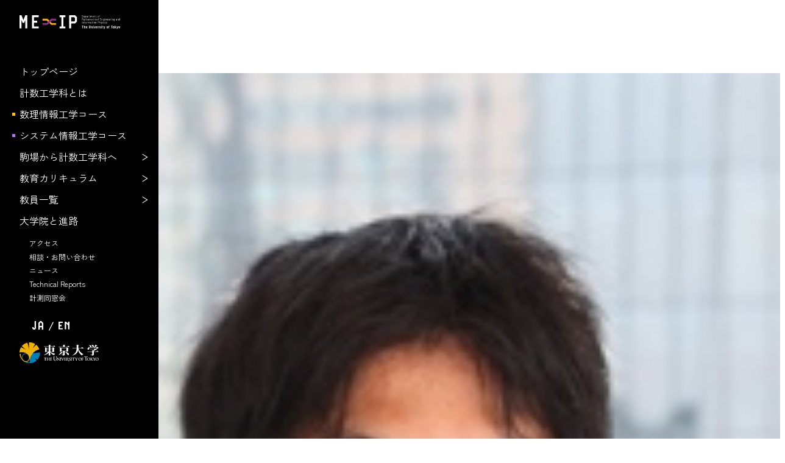

--- FILE ---
content_type: text/html; charset=UTF-8
request_url: https://www.keisu.t.u-tokyo.ac.jp/2020/04/10/%E6%95%B0%E7%90%866-%E4%B9%85%E9%87%8E/
body_size: 41146
content:


<!doctype html>
<html lang="ja">
<head>
	<meta charset="UTF-8">
	<meta name="viewport" content="width=device-width, initial-scale=1">
	<meta name="format-detection" content="email=no,telephone=no,address=no">
	<link rel="profile" href="https://gmpg.org/xfn/11">

	<meta name='robots' content='max-image-preview:large' />
	<style>img:is([sizes="auto" i], [sizes^="auto," i]) { contain-intrinsic-size: 3000px 1500px }</style>
	<link rel='dns-prefetch' href='//cdnjs.cloudflare.com' />
<link rel='dns-prefetch' href='//unpkg.com' />
<link rel="alternate" type="application/rss+xml" title="東京大学工学部計数工学科 &raquo; フィード" href="https://www.keisu.t.u-tokyo.ac.jp/feed/" />
<link rel="alternate" type="application/rss+xml" title="東京大学工学部計数工学科 &raquo; コメントフィード" href="https://www.keisu.t.u-tokyo.ac.jp/comments/feed/" />
<link rel="alternate" type="application/rss+xml" title="東京大学工学部計数工学科 &raquo; 数理6-久野 のコメントのフィード" href="https://www.keisu.t.u-tokyo.ac.jp/2020/04/10/%e6%95%b0%e7%90%866-%e4%b9%85%e9%87%8e/feed/" />
<link rel='stylesheet' id='wp-block-library-css' href='https://www.keisu.t.u-tokyo.ac.jp/wp-includes/css/dist/block-library/style.min.css?ver=6.7.4' media='all' />
<style id='classic-theme-styles-inline-css'>
/*! This file is auto-generated */
.wp-block-button__link{color:#fff;background-color:#32373c;border-radius:9999px;box-shadow:none;text-decoration:none;padding:calc(.667em + 2px) calc(1.333em + 2px);font-size:1.125em}.wp-block-file__button{background:#32373c;color:#fff;text-decoration:none}
</style>
<style id='global-styles-inline-css'>
:root{--wp--preset--aspect-ratio--square: 1;--wp--preset--aspect-ratio--4-3: 4/3;--wp--preset--aspect-ratio--3-4: 3/4;--wp--preset--aspect-ratio--3-2: 3/2;--wp--preset--aspect-ratio--2-3: 2/3;--wp--preset--aspect-ratio--16-9: 16/9;--wp--preset--aspect-ratio--9-16: 9/16;--wp--preset--color--black: #000000;--wp--preset--color--cyan-bluish-gray: #abb8c3;--wp--preset--color--white: #ffffff;--wp--preset--color--pale-pink: #f78da7;--wp--preset--color--vivid-red: #cf2e2e;--wp--preset--color--luminous-vivid-orange: #ff6900;--wp--preset--color--luminous-vivid-amber: #fcb900;--wp--preset--color--light-green-cyan: #7bdcb5;--wp--preset--color--vivid-green-cyan: #00d084;--wp--preset--color--pale-cyan-blue: #8ed1fc;--wp--preset--color--vivid-cyan-blue: #0693e3;--wp--preset--color--vivid-purple: #9b51e0;--wp--preset--gradient--vivid-cyan-blue-to-vivid-purple: linear-gradient(135deg,rgba(6,147,227,1) 0%,rgb(155,81,224) 100%);--wp--preset--gradient--light-green-cyan-to-vivid-green-cyan: linear-gradient(135deg,rgb(122,220,180) 0%,rgb(0,208,130) 100%);--wp--preset--gradient--luminous-vivid-amber-to-luminous-vivid-orange: linear-gradient(135deg,rgba(252,185,0,1) 0%,rgba(255,105,0,1) 100%);--wp--preset--gradient--luminous-vivid-orange-to-vivid-red: linear-gradient(135deg,rgba(255,105,0,1) 0%,rgb(207,46,46) 100%);--wp--preset--gradient--very-light-gray-to-cyan-bluish-gray: linear-gradient(135deg,rgb(238,238,238) 0%,rgb(169,184,195) 100%);--wp--preset--gradient--cool-to-warm-spectrum: linear-gradient(135deg,rgb(74,234,220) 0%,rgb(151,120,209) 20%,rgb(207,42,186) 40%,rgb(238,44,130) 60%,rgb(251,105,98) 80%,rgb(254,248,76) 100%);--wp--preset--gradient--blush-light-purple: linear-gradient(135deg,rgb(255,206,236) 0%,rgb(152,150,240) 100%);--wp--preset--gradient--blush-bordeaux: linear-gradient(135deg,rgb(254,205,165) 0%,rgb(254,45,45) 50%,rgb(107,0,62) 100%);--wp--preset--gradient--luminous-dusk: linear-gradient(135deg,rgb(255,203,112) 0%,rgb(199,81,192) 50%,rgb(65,88,208) 100%);--wp--preset--gradient--pale-ocean: linear-gradient(135deg,rgb(255,245,203) 0%,rgb(182,227,212) 50%,rgb(51,167,181) 100%);--wp--preset--gradient--electric-grass: linear-gradient(135deg,rgb(202,248,128) 0%,rgb(113,206,126) 100%);--wp--preset--gradient--midnight: linear-gradient(135deg,rgb(2,3,129) 0%,rgb(40,116,252) 100%);--wp--preset--font-size--small: 13px;--wp--preset--font-size--medium: 20px;--wp--preset--font-size--large: 36px;--wp--preset--font-size--x-large: 42px;--wp--preset--spacing--20: 0.44rem;--wp--preset--spacing--30: 0.67rem;--wp--preset--spacing--40: 1rem;--wp--preset--spacing--50: 1.5rem;--wp--preset--spacing--60: 2.25rem;--wp--preset--spacing--70: 3.38rem;--wp--preset--spacing--80: 5.06rem;--wp--preset--shadow--natural: 6px 6px 9px rgba(0, 0, 0, 0.2);--wp--preset--shadow--deep: 12px 12px 50px rgba(0, 0, 0, 0.4);--wp--preset--shadow--sharp: 6px 6px 0px rgba(0, 0, 0, 0.2);--wp--preset--shadow--outlined: 6px 6px 0px -3px rgba(255, 255, 255, 1), 6px 6px rgba(0, 0, 0, 1);--wp--preset--shadow--crisp: 6px 6px 0px rgba(0, 0, 0, 1);}:where(.is-layout-flex){gap: 0.5em;}:where(.is-layout-grid){gap: 0.5em;}body .is-layout-flex{display: flex;}.is-layout-flex{flex-wrap: wrap;align-items: center;}.is-layout-flex > :is(*, div){margin: 0;}body .is-layout-grid{display: grid;}.is-layout-grid > :is(*, div){margin: 0;}:where(.wp-block-columns.is-layout-flex){gap: 2em;}:where(.wp-block-columns.is-layout-grid){gap: 2em;}:where(.wp-block-post-template.is-layout-flex){gap: 1.25em;}:where(.wp-block-post-template.is-layout-grid){gap: 1.25em;}.has-black-color{color: var(--wp--preset--color--black) !important;}.has-cyan-bluish-gray-color{color: var(--wp--preset--color--cyan-bluish-gray) !important;}.has-white-color{color: var(--wp--preset--color--white) !important;}.has-pale-pink-color{color: var(--wp--preset--color--pale-pink) !important;}.has-vivid-red-color{color: var(--wp--preset--color--vivid-red) !important;}.has-luminous-vivid-orange-color{color: var(--wp--preset--color--luminous-vivid-orange) !important;}.has-luminous-vivid-amber-color{color: var(--wp--preset--color--luminous-vivid-amber) !important;}.has-light-green-cyan-color{color: var(--wp--preset--color--light-green-cyan) !important;}.has-vivid-green-cyan-color{color: var(--wp--preset--color--vivid-green-cyan) !important;}.has-pale-cyan-blue-color{color: var(--wp--preset--color--pale-cyan-blue) !important;}.has-vivid-cyan-blue-color{color: var(--wp--preset--color--vivid-cyan-blue) !important;}.has-vivid-purple-color{color: var(--wp--preset--color--vivid-purple) !important;}.has-black-background-color{background-color: var(--wp--preset--color--black) !important;}.has-cyan-bluish-gray-background-color{background-color: var(--wp--preset--color--cyan-bluish-gray) !important;}.has-white-background-color{background-color: var(--wp--preset--color--white) !important;}.has-pale-pink-background-color{background-color: var(--wp--preset--color--pale-pink) !important;}.has-vivid-red-background-color{background-color: var(--wp--preset--color--vivid-red) !important;}.has-luminous-vivid-orange-background-color{background-color: var(--wp--preset--color--luminous-vivid-orange) !important;}.has-luminous-vivid-amber-background-color{background-color: var(--wp--preset--color--luminous-vivid-amber) !important;}.has-light-green-cyan-background-color{background-color: var(--wp--preset--color--light-green-cyan) !important;}.has-vivid-green-cyan-background-color{background-color: var(--wp--preset--color--vivid-green-cyan) !important;}.has-pale-cyan-blue-background-color{background-color: var(--wp--preset--color--pale-cyan-blue) !important;}.has-vivid-cyan-blue-background-color{background-color: var(--wp--preset--color--vivid-cyan-blue) !important;}.has-vivid-purple-background-color{background-color: var(--wp--preset--color--vivid-purple) !important;}.has-black-border-color{border-color: var(--wp--preset--color--black) !important;}.has-cyan-bluish-gray-border-color{border-color: var(--wp--preset--color--cyan-bluish-gray) !important;}.has-white-border-color{border-color: var(--wp--preset--color--white) !important;}.has-pale-pink-border-color{border-color: var(--wp--preset--color--pale-pink) !important;}.has-vivid-red-border-color{border-color: var(--wp--preset--color--vivid-red) !important;}.has-luminous-vivid-orange-border-color{border-color: var(--wp--preset--color--luminous-vivid-orange) !important;}.has-luminous-vivid-amber-border-color{border-color: var(--wp--preset--color--luminous-vivid-amber) !important;}.has-light-green-cyan-border-color{border-color: var(--wp--preset--color--light-green-cyan) !important;}.has-vivid-green-cyan-border-color{border-color: var(--wp--preset--color--vivid-green-cyan) !important;}.has-pale-cyan-blue-border-color{border-color: var(--wp--preset--color--pale-cyan-blue) !important;}.has-vivid-cyan-blue-border-color{border-color: var(--wp--preset--color--vivid-cyan-blue) !important;}.has-vivid-purple-border-color{border-color: var(--wp--preset--color--vivid-purple) !important;}.has-vivid-cyan-blue-to-vivid-purple-gradient-background{background: var(--wp--preset--gradient--vivid-cyan-blue-to-vivid-purple) !important;}.has-light-green-cyan-to-vivid-green-cyan-gradient-background{background: var(--wp--preset--gradient--light-green-cyan-to-vivid-green-cyan) !important;}.has-luminous-vivid-amber-to-luminous-vivid-orange-gradient-background{background: var(--wp--preset--gradient--luminous-vivid-amber-to-luminous-vivid-orange) !important;}.has-luminous-vivid-orange-to-vivid-red-gradient-background{background: var(--wp--preset--gradient--luminous-vivid-orange-to-vivid-red) !important;}.has-very-light-gray-to-cyan-bluish-gray-gradient-background{background: var(--wp--preset--gradient--very-light-gray-to-cyan-bluish-gray) !important;}.has-cool-to-warm-spectrum-gradient-background{background: var(--wp--preset--gradient--cool-to-warm-spectrum) !important;}.has-blush-light-purple-gradient-background{background: var(--wp--preset--gradient--blush-light-purple) !important;}.has-blush-bordeaux-gradient-background{background: var(--wp--preset--gradient--blush-bordeaux) !important;}.has-luminous-dusk-gradient-background{background: var(--wp--preset--gradient--luminous-dusk) !important;}.has-pale-ocean-gradient-background{background: var(--wp--preset--gradient--pale-ocean) !important;}.has-electric-grass-gradient-background{background: var(--wp--preset--gradient--electric-grass) !important;}.has-midnight-gradient-background{background: var(--wp--preset--gradient--midnight) !important;}.has-small-font-size{font-size: var(--wp--preset--font-size--small) !important;}.has-medium-font-size{font-size: var(--wp--preset--font-size--medium) !important;}.has-large-font-size{font-size: var(--wp--preset--font-size--large) !important;}.has-x-large-font-size{font-size: var(--wp--preset--font-size--x-large) !important;}
:where(.wp-block-post-template.is-layout-flex){gap: 1.25em;}:where(.wp-block-post-template.is-layout-grid){gap: 1.25em;}
:where(.wp-block-columns.is-layout-flex){gap: 2em;}:where(.wp-block-columns.is-layout-grid){gap: 2em;}
:root :where(.wp-block-pullquote){font-size: 1.5em;line-height: 1.6;}
</style>
<link rel='stylesheet' id='keisu-style-css' href='https://www.keisu.t.u-tokyo.ac.jp/wp-content/themes/keisu/style.css?ver=1.0.0' media='all' />
<link rel='stylesheet' id='base-style-css' href='https://unpkg.com/sanitize.css' media='all' />
<link rel='stylesheet' id='wp-common-style-css' href='https://www.keisu.t.u-tokyo.ac.jp/wp-content/themes/keisu/assets/css/wp-common.css' media='all' />
<link rel='stylesheet' id='fa-style-css' href='https://cdnjs.cloudflare.com/ajax/libs/font-awesome/6.4.0/css/all.min.css' media='all' />
<link rel='stylesheet' id='sw-style-css' href='https://cdnjs.cloudflare.com/ajax/libs/Swiper/8.4.7/swiper-bundle.min.css' media='all' />
<link rel='stylesheet' id='asset-style-css' href='https://www.keisu.t.u-tokyo.ac.jp/wp-content/themes/keisu/assets/css/asset.css' media='all' />
<link rel='stylesheet' id='wp-style-css' href='https://www.keisu.t.u-tokyo.ac.jp/wp-content/themes/keisu/style.css' media='all' />
<link rel="https://api.w.org/" href="https://www.keisu.t.u-tokyo.ac.jp/wp-json/" /><link rel="alternate" title="JSON" type="application/json" href="https://www.keisu.t.u-tokyo.ac.jp/wp-json/wp/v2/posts/5105" /><link rel="canonical" href="https://www.keisu.t.u-tokyo.ac.jp/2020/04/10/%e6%95%b0%e7%90%866-%e4%b9%85%e9%87%8e/" />
<link rel="alternate" title="oEmbed (JSON)" type="application/json+oembed" href="https://www.keisu.t.u-tokyo.ac.jp/wp-json/oembed/1.0/embed?url=https%3A%2F%2Fwww.keisu.t.u-tokyo.ac.jp%2F2020%2F04%2F10%2F%25e6%2595%25b0%25e7%2590%25866-%25e4%25b9%2585%25e9%2587%258e%2F&#038;lang=ja" />
<link rel="alternate" title="oEmbed (XML)" type="text/xml+oembed" href="https://www.keisu.t.u-tokyo.ac.jp/wp-json/oembed/1.0/embed?url=https%3A%2F%2Fwww.keisu.t.u-tokyo.ac.jp%2F2020%2F04%2F10%2F%25e6%2595%25b0%25e7%2590%25866-%25e4%25b9%2585%25e9%2587%258e%2F&#038;format=xml&#038;lang=ja" />
<link rel="pingback" href="https://www.keisu.t.u-tokyo.ac.jp/xmlrpc.php">
<title>数理6-久野 | 投稿 | 東京大学工学部計数工学科</title>
<meta name="description" content="計数工学科は次世代の科学技術を創出する未来の技術リーダーを育てる環境を提供し、電気・機械・材料科学といった特定の分野や産業に依存しない「普遍的な原理・方法論」を教育の中心としています。">
<meta property="og:title" content="数理6-久野">
<meta property="og:type" content="article">
<meta property="og:url" content="https://www.keisu.t.u-tokyo.ac.jp/2020/04/10/%E6%95%B0%E7%90%866-%E4%B9%85%E9%87%8E/">
<meta property="og:image" content="https://www.keisu.t.u-tokyo.ac.jp/wp-content/themes/keisu/assets/images/ogp.png">
<meta property="og:site_name" content="東京大学工学部計数工学科">
<meta property="og:description" content="計数工学科は次世代の科学技術を創出する未来の技術リーダーを育てる環境を提供し、電気・機械・材料科学といった特定の分野や産業に依存しない「普遍的な原理・方法論」を教育の中心としています。">
<style>.recentcomments a{display:inline !important;padding:0 !important;margin:0 !important;}</style>
	<link rel="apple-touch-icon" href="https://www.keisu.t.u-tokyo.ac.jp/apple-touch-icon.png">
	<link rel="icon" href="https://www.keisu.t.u-tokyo.ac.jp/favicon.ico">

	<link rel="apple-touch-icon" sizes="180x180" href="https://www.keisu.t.u-tokyo.ac.jp/wp-content/themes/keisu/assets/favicon/apple-touch-icon.png">
	<link rel="icon" type="image/png" sizes="32x32" href="https://www.keisu.t.u-tokyo.ac.jp/wp-content/themes/keisu/assets/favicon/favicon-32x32.png">
	<link rel="icon" type="image/png" sizes="16x16" href="https://www.keisu.t.u-tokyo.ac.jp/wp-content/themes/keisu/assets/favicon/favicon-16x16.png">
	<link rel="manifest" href="https://www.keisu.t.u-tokyo.ac.jp/wp-content/themes/keisu/assets/favicon/site.webmanifest">
	<link rel="mask-icon" href="https://www.keisu.t.u-tokyo.ac.jp/wp-content/themes/keisu/assets/favicon/safari-pinned-tab.svg" color="#a9cd36">
	<link rel="shortcut icon" href="https://www.keisu.t.u-tokyo.ac.jp/wp-content/themes/keisu/assets/favicon/favicon.ico">
	<meta name="msapplication-TileColor" content="#030303">
	<meta name="msapplication-config" content="https://www.keisu.t.u-tokyo.ac.jp/wp-content/themes/keisu/assets/favicon/browserconfig.xml">
	<meta name="theme-color" content="#ffffff">
</head>

<body class="post-template-default single single-post postid-5105 single-format-standard">
<div id="wrap">
	<a class="skip-link screen-reader-text" href="#primary">Skip to content</a>

	<header id="header">
		<a href="https://www.keisu.t.u-tokyo.ac.jp/" class="btn" rel="home"><img src="https://www.keisu.t.u-tokyo.ac.jp/wp-content/themes/keisu/assets/images/hd_logo.svg" alt="東京大学工学部計数工学科"></a>
	</header>

	<nav id="navigation">
		<div id="glnav">
			<ul id="main_nav" class=""><li id="menu-item-8970" class="menu-item menu-item-type-custom menu-item-object-custom menu-item-8970"><a href="/">トップページ</a></li>
<li id="menu-item-8971" class="menu-item menu-item-type-post_type menu-item-object-page menu-item-8971"><a href="https://www.keisu.t.u-tokyo.ac.jp/about/">計数工学科とは</a></li>
<li id="menu-item-8972" class="line_y menu-item menu-item-type-post_type menu-item-object-page menu-item-8972"><a href="https://www.keisu.t.u-tokyo.ac.jp/mist/">数理情報工学コース</a></li>
<li id="menu-item-8973" class="line_p menu-item menu-item-type-post_type menu-item-object-page menu-item-8973"><a href="https://www.keisu.t.u-tokyo.ac.jp/ipc/">システム情報工学コース</a></li>
<li id="menu-item-8980" class="arrow menu-item menu-item-type-post_type menu-item-object-page menu-item-has-children menu-item-8980"><a href="https://www.keisu.t.u-tokyo.ac.jp/komaba/">駒場から計数工学科へ</a><ul class="sub_list">	<li id="menu-item-9144" class="menu-item menu-item-type-post_type menu-item-object-page menu-item-9144"><a href="https://www.keisu.t.u-tokyo.ac.jp/komaba/guidance/">駒場生進学ガイダンス</a></li>
	<li id="menu-item-9622" class="menu-item menu-item-type-post_type menu-item-object-cpt_news menu-item-9622"><a href="https://www.keisu.t.u-tokyo.ac.jp/news/2025/04/01/2025%e5%b9%b4%e5%ba%a6%e3%81%ae%e8%a8%88%e6%95%b0%e5%b7%a5%e5%ad%a6%e7%a7%91%e3%83%91%e3%83%b3%e3%83%95%e3%83%ac%e3%83%83%e3%83%88%e3%82%92%e6%8e%b2%e8%bc%89%e3%81%97%e3%81%be%e3%81%97%e3%81%9f/">計数工学科パンフレット</a></li>
	<li id="menu-item-9172" class="menu-item menu-item-type-post_type menu-item-object-page menu-item-9172"><a href="https://www.keisu.t.u-tokyo.ac.jp/komaba/life_schedule/">進学から卒業まで</a></li>
	<li id="menu-item-9083" class="menu-item menu-item-type-post_type menu-item-object-page menu-item-9083"><a href="https://www.keisu.t.u-tokyo.ac.jp/komaba/lecture/">駒場での講義</a></li>
	<li id="menu-item-8981" class="menu-item menu-item-type-post_type menu-item-object-page menu-item-8981"><a href="https://www.keisu.t.u-tokyo.ac.jp/komaba/voices/">先輩たちの声</a></li>
</ul></li>
<li id="menu-item-8974" class="arrow menu-item menu-item-type-post_type menu-item-object-page menu-item-has-children menu-item-8974"><a href="https://www.keisu.t.u-tokyo.ac.jp/curriculum/">教育カリキュラム</a><ul class="sub_list">	<li id="menu-item-8975" class="menu-item menu-item-type-post_type menu-item-object-page menu-item-8975"><a href="https://www.keisu.t.u-tokyo.ac.jp/curriculum/guide/">計数工学科カリキュラム体系</a></li>
	<li id="menu-item-9149" class="menu-item menu-item-type-post_type menu-item-object-page menu-item-9149"><a href="https://www.keisu.t.u-tokyo.ac.jp/curriculum/timetable/">時間割</a></li>
	<li id="menu-item-9166" class="menu-item menu-item-type-post_type menu-item-object-page menu-item-9166"><a href="https://www.keisu.t.u-tokyo.ac.jp/curriculum/visit_training/">企業見学</a></li>
	<li id="menu-item-8985" class="menu-item menu-item-type-custom menu-item-object-custom menu-item-has-children menu-item-8985"><a href="#">学生実験</a><ul class="sub_list">		<li id="menu-item-8984" class="bdr_me menu-item menu-item-type-post_type menu-item-object-page menu-item-8984"><a href="https://www.keisu.t.u-tokyo.ac.jp/curriculum/exp_mist/">数理情報工学</a></li>
		<li id="menu-item-8983" class="bdr_ip menu-item menu-item-type-post_type menu-item-object-page menu-item-8983"><a href="https://www.keisu.t.u-tokyo.ac.jp/curriculum/exp_ipc/">システム情報工学</a></li>
</ul></li>
	<li id="menu-item-8986" class="menu-item menu-item-type-custom menu-item-object-custom menu-item-has-children menu-item-8986"><a href="#">輪講</a><ul class="sub_list">		<li id="menu-item-8988" class="bdr_me menu-item menu-item-type-post_type menu-item-object-page menu-item-8988"><a href="https://www.keisu.t.u-tokyo.ac.jp/curriculum/semi_mist/">数理情報工学</a></li>
		<li id="menu-item-8987" class="bdr_ip menu-item menu-item-type-post_type menu-item-object-page menu-item-8987"><a href="https://www.keisu.t.u-tokyo.ac.jp/curriculum/semi_ipc/">システム情報工学</a></li>
</ul></li>
	<li id="menu-item-8989" class="menu-item menu-item-type-custom menu-item-object-custom menu-item-has-children menu-item-8989"><a href="#">学位論文テーマ</a><ul class="sub_list">		<li id="menu-item-9003" class="bdr_me menu-item menu-item-type-post_type menu-item-object-page menu-item-9003"><a href="https://www.keisu.t.u-tokyo.ac.jp/curriculum/thesis_mist/">数理情報工学</a></li>
		<li id="menu-item-8990" class="bdr_ip menu-item menu-item-type-post_type menu-item-object-page menu-item-8990"><a href="https://www.keisu.t.u-tokyo.ac.jp/curriculum/thesis_ipc/">システム情報工学</a></li>
</ul></li>
</ul></li>
<li id="menu-item-8976" class="arrow menu-item menu-item-type-post_type menu-item-object-page menu-item-has-children menu-item-8976"><a href="https://www.keisu.t.u-tokyo.ac.jp/faculty/">教員一覧</a><ul class="sub_list">	<li id="menu-item-9174" class="menu-item menu-item-type-custom menu-item-object-custom menu-item-9174"><a href="/faculty/?c=mist">数理情報工学コース 教員一覧</a></li>
	<li id="menu-item-9175" class="menu-item menu-item-type-custom menu-item-object-custom menu-item-9175"><a href="/faculty/?c=ipc">システム情報工学 教員一覧</a></li>
</ul></li>
<li id="menu-item-8979" class="menu-item menu-item-type-post_type menu-item-object-page menu-item-8979"><a href="https://www.keisu.t.u-tokyo.ac.jp/career/">大学院と進路</a></li>
</ul>
			<ul id="other_nav">
				
				<li><a href="https://www.keisu.t.u-tokyo.ac.jp/access/">アクセス</a></li>
				<li><a href="https://www.keisu.t.u-tokyo.ac.jp/access/#contact">相談・お問い合わせ</a></li>
				<li><a href="https://www.keisu.t.u-tokyo.ac.jp/news/">ニュース</a></li>
				<li><a href="https://www.keisu.t.u-tokyo.ac.jp/techrep/">Technical Reports</a></li>
				<li><a href="https://pu.palsyne.net/u-tky-keisoku/" target="_blank">計測同窓会</a></li>
			</ul>
			<ul id="lang_nav">
				<li><a href="/" class="btn"><img src="https://www.keisu.t.u-tokyo.ac.jp/wp-content/themes/keisu/assets/images/lang_ja.svg" alt="JA"></a></li>
				<li><a href="/en/" class="btn"><img src="https://www.keisu.t.u-tokyo.ac.jp/wp-content/themes/keisu/assets/images/lang_en.svg" alt="EN"></a></li>
			</ul>
			<div class="logo_tokyo">
				<a href="https://www.u-tokyo.ac.jp/" target="_blank" class="btn"><img src="https://www.keisu.t.u-tokyo.ac.jp/wp-content/themes/keisu/assets/images/logo_univ_tokyo.svg" alt="東京大学 | The University of Tokyo"></a>
			</div>
		</div>
	</nav>
	<div id="hb_menu" class="nav_close">
		<div id="nav_trgr"><span></span><span></span></div>
	</div>

	
	<main id="primary" class="site-main">

		
<article id="post-5105" class="post-5105 post type-post status-publish format-standard hentry category-people">
	<header class="entry-header">
		<h1 class="entry-title">数理6-久野</h1>			<div class="entry-meta">
				<span class="posted-on">Posted on <a href="https://www.keisu.t.u-tokyo.ac.jp/2020/04/10/%e6%95%b0%e7%90%866-%e4%b9%85%e9%87%8e/" rel="bookmark"><time class="entry-date published" datetime="2020-04-10T10:56:11+09:00">2020年4月10日</time><time class="updated" datetime="2020-04-10T10:59:58+09:00">2020年4月10日</time></a></span><span class="byline"> by <span class="author vcard"><a class="url fn n" href="https://www.keisu.t.u-tokyo.ac.jp/author/suuri6/">suuri6</a></span></span>			</div><!-- .entry-meta -->
			</header><!-- .entry-header -->

	
	<div class="entry-content">
		<div id="lab_member">
<h1>教員紹介</h1>
<div class="member">
<div class="member_name">久野　遼平（ひさの　りょうへい）</div>
<div class="member_img"><img decoding="async" src="/wp-content/uploads/2020/04/hisano_photo.jpg" alt="久野　遼平" width="90" height="120" /></div>
<div class="member_content">
<p><strong>東京大学大学院 情報理工学系研究科<br />数理・情報教育センター<br />講師</strong></p>
<p>〒110-0008 東京都台東区池之端 2-5-37 工学部 12号館 2階 214B 号室<br />Tel: 内線<br />Fax:</p>
<p>E-mail：hisano@mist.i.u-tokyo.ac.jp</p>
<p>[<a target="_blank" rel="noopener noreferrer">ホームページ</a>]</p>
</div>
</div>
<h2>略歴</h2>
<table>
<tbody>
<tr>
<th>2007年3月</th>
<td>慶應義塾大学 経済学部 卒業</td>
</tr>
<tr>
<th>2010年3月</th>
<td>一橋大学大学院 経済学研究科 修士課程修了</td>
</tr>
<tr>
<th>2013年8月</th>
<td>スイス連邦工科大学チューリッヒ校 博士課程修了</td>
</tr>
<tr>
<th>2013年9月</th>
<td>スイス連邦工科大学チューリッヒ校 博士研究員</td>
</tr>
<tr>
<th>2013年10月</th>
<td>国立情報学研究所 特任研究員</td>
</tr>
<tr>
<th>2014年4月</th>
<td>東京大学大学院 経済学研究科（日本学術振興会PD） 特任研究員</td>
</tr>
<tr>
<th>2015年12月</th>
<td>東京大学大学院 情報理工学系研究科 ソーシャルICT研究センター 特任助教</td>
</tr>
<tr>
<th>2020年4月</th>
<td>東京大学大学院 情報理工学系研究科 数理・情報教育研究センター 講師</td>
</tr>
</tbody>
</table>
<h2>研究テーマ</h2>
<p>
社会や経済に関する様々なビッグデータを活用することで実証分析だけでなく、経済特性(経験的規則性など)を考慮したモデルや複数ソースの情報活用に関する技術開発に取り組んでいる。実証分析に関しては金融市場のデータ、ブロックチェーン、ニューステキスト、企業の財務諸表、企業関係、製品の売上などファイナンスやマクロ経済学に関係するものを扱うことが多かったが、特に限定しているわけではない。後者の技術開発に関してはネッワーク（シンプル、テンポラル、異質情報）やテキストマイニングに根差した手法が多い。<br />
こうした実証分析とモデル開発を通じてショックの伝播と緩和、産業連関、総量の変動、企業のマッチング、ネットワークの生成過程、バブル、暴落、財務状況、システミックリスク、貨幣の流通速度、ニュースイベント、情報の信頼性といった複雑な事象をモデル化し、学術的探究を行うだけでなくリスク管理やデータ駆動型の政策に役立てることを目指している。
</p>
<h2>主な論文・著書</h2>
<dl>
<dt>Ryohei Hisano, Didier Sornette, Takayuki Mizuno , “Prediction of ESG compliance using a heterogeneous information network&#8221;, Journal of Big Data 7, 22, 2020.</dt>
<dt>Ryohei Hisano, “Learning Topic Models by Neighborhood Aggregation”, IJCAI 2019, Macao, China, Aug 10 -16, 2019.</dt>
<dt>Ryohei Hisano, “Semi-supervised Graph Embedding Approach to Dynamic Link Prediction”, Complenet 2018, Northeastern University, Boston, Match 4-8, 2018.  In: Sean Cornelius, Kate Coronges, Bruno Gonçalves, Roberta Sinatra, Alessandro Vespignani (Eds.), Complex Networks IX. Springer Proceedings in Complexity, page 109-121, 2018.</dt>
<dt>Ryohei Hisano, Tsutomu Watanabe, Takayuki Mizuno, Takaaki Ohnishi, Didier Sornette, “The gradual evolution of buyer-seller networks and their role in aggregate fluctuations”, Applied Network Science, Vol 2, 9, 2017.</dt>
<dt>Ryohei Hisano, &#8220;A new approach to building the interindustry input-output table using block estimation techniques&#8221;, 2016 IEEE International Conference on Big Data (Big Data), Workshop Application of Big Data for Computational Social Science, 5-8 Dec. 2016.</dt>
</dl>
</div>
<p><!-- /lab_member--></p>
<p>&nbsp;</p>
	</div><!-- .entry-content -->

	<footer class="entry-footer">
		<span class="cat-links">Posted in <a href="https://www.keisu.t.u-tokyo.ac.jp/category/people/" rel="category tag">people</a></span>	</footer><!-- .entry-footer -->
</article><!-- #post-5105 -->

	<nav class="navigation post-navigation" aria-label="投稿">
		<h2 class="screen-reader-text">投稿ナビゲーション</h2>
		<div class="nav-links"><div class="nav-previous"><a href="https://www.keisu.t.u-tokyo.ac.jp/2020/04/07/%e9%88%b4%e6%9c%a8%e5%a4%a7%e6%85%88%e5%87%86%e6%95%99%e6%8e%88%e3%81%8c%e6%96%87%e9%83%a8%e7%a7%91%e5%ad%a6%e5%a4%a7%e8%87%a3%e8%a1%a8%e5%bd%b0%e8%8b%a5%e6%89%8b%e7%a7%91%e5%ad%a6%e8%80%85%e8%b3%9e/" rel="prev"><span class="nav-subtitle">Previous:</span> <span class="nav-title">鈴木大慈准教授が文部科学大臣表彰若手科学者賞を受賞</span></a></div><div class="nav-next"><a href="https://www.keisu.t.u-tokyo.ac.jp/2020/05/26/2020%e5%b9%b4%e5%ba%a6%e9%80%b2%e5%ad%a6%e3%82%ac%e3%82%a4%e3%83%80%e3%83%b3%e3%82%b9%e8%b3%87%e6%96%99%e3%82%92%e5%85%ac%e9%96%8b%e3%81%97%e3%81%be%e3%81%97%e3%81%9f/" rel="next"><span class="nav-subtitle">Next:</span> <span class="nav-title">2020年度進学ガイダンス資料を公開しました</span></a></div></div>
	</nav>
<div id="comments" class="comments-area">

		<div id="respond" class="comment-respond">
		<h3 id="reply-title" class="comment-reply-title">コメントを残す <small><a rel="nofollow" id="cancel-comment-reply-link" href="/2020/04/10/%E6%95%B0%E7%90%866-%E4%B9%85%E9%87%8E/#respond" style="display:none;">コメントをキャンセル</a></small></h3><form action="https://www.keisu.t.u-tokyo.ac.jp/wp-comments-post.php" method="post" id="commentform" class="comment-form" novalidate><p class="comment-notes"><span id="email-notes">メールアドレスが公開されることはありません。</span> <span class="required-field-message"><span class="required">※</span> が付いている欄は必須項目です</span></p><p class="comment-form-comment"><label for="comment">コメント <span class="required">※</span></label> <textarea id="comment" name="comment" cols="45" rows="8" maxlength="65525" required></textarea></p><p class="comment-form-author"><label for="author">名前 <span class="required">※</span></label> <input id="author" name="author" type="text" value="" size="30" maxlength="245" autocomplete="name" required /></p>
<p class="comment-form-email"><label for="email">メール <span class="required">※</span></label> <input id="email" name="email" type="email" value="" size="30" maxlength="100" aria-describedby="email-notes" autocomplete="email" required /></p>
<p class="comment-form-url"><label for="url">サイト</label> <input id="url" name="url" type="url" value="" size="30" maxlength="200" autocomplete="url" /></p>
<p class="form-submit"><input name="submit" type="submit" id="submit" class="submit" value="コメントを送信" /> <input type='hidden' name='comment_post_ID' value='5105' id='comment_post_ID' />
<input type='hidden' name='comment_parent' id='comment_parent' value='0' />
</p></form>	</div><!-- #respond -->
	
</div><!-- #comments -->

	</main><!-- #main -->


<aside id="secondary" class="widget-area">
	<section id="search-2" class="widget widget_search"><form role="search" method="get" class="search-form" action="https://www.keisu.t.u-tokyo.ac.jp/">
				<label>
					<span class="screen-reader-text">検索:</span>
					<input type="search" class="search-field" placeholder="検索&hellip;" value="" name="s" />
				</label>
				<input type="submit" class="search-submit" value="検索" />
			</form></section>
		<section id="recent-posts-2" class="widget widget_recent_entries">
		<h2 class="widget-title">最近の投稿</h2>
		<ul>
											<li>
					<a href="https://www.keisu.t.u-tokyo.ac.jp/2023/05/11/keisu_labtour-2023/">計数工学科 システム情報工学コース 本郷キャンパス研究室見学会（2023年6月6日）</a>
									</li>
											<li>
					<a href="https://www.keisu.t.u-tokyo.ac.jp/2023/04/11/%e9%a7%92%e5%a0%b4%e7%94%9f%e9%80%b2%e5%ad%a6%e3%82%ac%e3%82%a4%e3%83%80%e3%83%b3%e3%82%b9%ef%bc%882023%e5%b9%b4%e5%ba%a6%ef%bc%89%e3%81%ae%e3%81%94%e6%a1%88%e5%86%85%ef%bc%882023%e5%b9%b45%e6%9c%8823/">駒場生進学ガイダンス（2023年度）のご案内（2023年5月23日(火)）</a>
									</li>
											<li>
					<a href="https://www.keisu.t.u-tokyo.ac.jp/2023/04/03/%e9%ab%98%e9%81%93-%e6%85%8e%e4%b9%8b%e4%bb%8b/">高道 慎之介</a>
									</li>
											<li>
					<a href="https://www.keisu.t.u-tokyo.ac.jp/2023/02/14/%e6%be%a4%e5%b1%b1-%e6%ad%a3%e8%b2%b4/">澤山 正貴</a>
									</li>
											<li>
					<a href="https://www.keisu.t.u-tokyo.ac.jp/2023/02/13/system_colloquium-202302/">システム情報談話会を2023年2月24日にオンラインで開催します</a>
									</li>
					</ul>

		</section><section id="recent-comments-2" class="widget widget_recent_comments"><h2 class="widget-title">最近のコメント</h2><ul id="recentcomments"></ul></section><section id="archives-2" class="widget widget_archive"><h2 class="widget-title">アーカイブ</h2>
			<ul>
					<li><a href='https://www.keisu.t.u-tokyo.ac.jp/2023/05/'>2023年5月</a></li>
	<li><a href='https://www.keisu.t.u-tokyo.ac.jp/2023/04/'>2023年4月</a></li>
	<li><a href='https://www.keisu.t.u-tokyo.ac.jp/2023/02/'>2023年2月</a></li>
	<li><a href='https://www.keisu.t.u-tokyo.ac.jp/2023/01/'>2023年1月</a></li>
	<li><a href='https://www.keisu.t.u-tokyo.ac.jp/2022/11/'>2022年11月</a></li>
	<li><a href='https://www.keisu.t.u-tokyo.ac.jp/2022/10/'>2022年10月</a></li>
	<li><a href='https://www.keisu.t.u-tokyo.ac.jp/2022/06/'>2022年6月</a></li>
	<li><a href='https://www.keisu.t.u-tokyo.ac.jp/2022/05/'>2022年5月</a></li>
	<li><a href='https://www.keisu.t.u-tokyo.ac.jp/2022/04/'>2022年4月</a></li>
	<li><a href='https://www.keisu.t.u-tokyo.ac.jp/2022/01/'>2022年1月</a></li>
	<li><a href='https://www.keisu.t.u-tokyo.ac.jp/2021/11/'>2021年11月</a></li>
	<li><a href='https://www.keisu.t.u-tokyo.ac.jp/2021/10/'>2021年10月</a></li>
	<li><a href='https://www.keisu.t.u-tokyo.ac.jp/2021/09/'>2021年9月</a></li>
	<li><a href='https://www.keisu.t.u-tokyo.ac.jp/2021/06/'>2021年6月</a></li>
	<li><a href='https://www.keisu.t.u-tokyo.ac.jp/2021/05/'>2021年5月</a></li>
	<li><a href='https://www.keisu.t.u-tokyo.ac.jp/2021/04/'>2021年4月</a></li>
	<li><a href='https://www.keisu.t.u-tokyo.ac.jp/2020/11/'>2020年11月</a></li>
	<li><a href='https://www.keisu.t.u-tokyo.ac.jp/2020/10/'>2020年10月</a></li>
	<li><a href='https://www.keisu.t.u-tokyo.ac.jp/2020/07/'>2020年7月</a></li>
	<li><a href='https://www.keisu.t.u-tokyo.ac.jp/2020/06/'>2020年6月</a></li>
	<li><a href='https://www.keisu.t.u-tokyo.ac.jp/2020/05/'>2020年5月</a></li>
	<li><a href='https://www.keisu.t.u-tokyo.ac.jp/2020/04/'>2020年4月</a></li>
	<li><a href='https://www.keisu.t.u-tokyo.ac.jp/2020/03/'>2020年3月</a></li>
	<li><a href='https://www.keisu.t.u-tokyo.ac.jp/2019/11/'>2019年11月</a></li>
	<li><a href='https://www.keisu.t.u-tokyo.ac.jp/2019/10/'>2019年10月</a></li>
	<li><a href='https://www.keisu.t.u-tokyo.ac.jp/2019/05/'>2019年5月</a></li>
	<li><a href='https://www.keisu.t.u-tokyo.ac.jp/2019/04/'>2019年4月</a></li>
	<li><a href='https://www.keisu.t.u-tokyo.ac.jp/2019/03/'>2019年3月</a></li>
	<li><a href='https://www.keisu.t.u-tokyo.ac.jp/2019/02/'>2019年2月</a></li>
	<li><a href='https://www.keisu.t.u-tokyo.ac.jp/2018/12/'>2018年12月</a></li>
	<li><a href='https://www.keisu.t.u-tokyo.ac.jp/2018/10/'>2018年10月</a></li>
	<li><a href='https://www.keisu.t.u-tokyo.ac.jp/2018/09/'>2018年9月</a></li>
	<li><a href='https://www.keisu.t.u-tokyo.ac.jp/2018/06/'>2018年6月</a></li>
	<li><a href='https://www.keisu.t.u-tokyo.ac.jp/2018/05/'>2018年5月</a></li>
	<li><a href='https://www.keisu.t.u-tokyo.ac.jp/2018/04/'>2018年4月</a></li>
	<li><a href='https://www.keisu.t.u-tokyo.ac.jp/2018/03/'>2018年3月</a></li>
	<li><a href='https://www.keisu.t.u-tokyo.ac.jp/2018/02/'>2018年2月</a></li>
	<li><a href='https://www.keisu.t.u-tokyo.ac.jp/2018/01/'>2018年1月</a></li>
	<li><a href='https://www.keisu.t.u-tokyo.ac.jp/2017/11/'>2017年11月</a></li>
	<li><a href='https://www.keisu.t.u-tokyo.ac.jp/2017/10/'>2017年10月</a></li>
	<li><a href='https://www.keisu.t.u-tokyo.ac.jp/2017/06/'>2017年6月</a></li>
	<li><a href='https://www.keisu.t.u-tokyo.ac.jp/2017/05/'>2017年5月</a></li>
	<li><a href='https://www.keisu.t.u-tokyo.ac.jp/2017/04/'>2017年4月</a></li>
			</ul>

			</section><section id="categories-2" class="widget widget_categories"><h2 class="widget-title">カテゴリー</h2>
			<ul>
					<li class="cat-item cat-item-71"><a href="https://www.keisu.t.u-tokyo.ac.jp/category/event/">event</a>
</li>
	<li class="cat-item cat-item-94"><a href="https://www.keisu.t.u-tokyo.ac.jp/category/ex/">ex</a>
</li>
	<li class="cat-item cat-item-92"><a href="https://www.keisu.t.u-tokyo.ac.jp/category/keyword_ipc/">keyword_ipc</a>
</li>
	<li class="cat-item cat-item-90"><a href="https://www.keisu.t.u-tokyo.ac.jp/category/keyword_mist/">keyword_mist</a>
</li>
	<li class="cat-item cat-item-82"><a href="https://www.keisu.t.u-tokyo.ac.jp/category/lab/">lab</a>
</li>
	<li class="cat-item cat-item-77"><a href="https://www.keisu.t.u-tokyo.ac.jp/category/news_/">news</a>
</li>
	<li class="cat-item cat-item-88"><a href="https://www.keisu.t.u-tokyo.ac.jp/category/people/">people</a>
</li>
	<li class="cat-item cat-item-235"><a href="https://www.keisu.t.u-tokyo.ac.jp/category/rinkou_mist/">rinkou_mist</a>
</li>
	<li class="cat-item cat-item-75"><a href="https://www.keisu.t.u-tokyo.ac.jp/category/seminar/">seminar</a>
</li>
	<li class="cat-item cat-item-7"><a href="https://www.keisu.t.u-tokyo.ac.jp/category/uncategorized-ja/">Uncategorized</a>
</li>
			</ul>

			</section><section id="meta-2" class="widget widget_meta"><h2 class="widget-title">メタ情報</h2>
		<ul>
						<li><a href="https://www.keisu.t.u-tokyo.ac.jp/wp-login.php">ログイン</a></li>
			<li><a href="https://www.keisu.t.u-tokyo.ac.jp/feed/">投稿フィード</a></li>
			<li><a href="https://www.keisu.t.u-tokyo.ac.jp/comments/feed/">コメントフィード</a></li>

			<li><a href="https://ja.wordpress.org/">WordPress.org</a></li>
		</ul>

		</section><section id="polylang-2" class="widget widget_polylang"><ul>
	<li class="lang-item lang-item-2 lang-item-en no-translation lang-item-first"><a lang="en-US" hreflang="en-US" href="https://www.keisu.t.u-tokyo.ac.jp/en/"><img src="[data-uri]" alt="" width="16" height="11" style="width: 16px; height: 11px;" /><span style="margin-left:0.3em;">English</span></a></li>
	<li class="lang-item lang-item-5 lang-item-ja current-lang"><a lang="ja" hreflang="ja" href="https://www.keisu.t.u-tokyo.ac.jp/2020/04/10/%e6%95%b0%e7%90%866-%e4%b9%85%e9%87%8e/" aria-current="true"><img src="[data-uri]" alt="" width="16" height="11" style="width: 16px; height: 11px;" /><span style="margin-left:0.3em;">日本語</span></a></li>
</ul>
</section></aside><!-- #secondary -->

	<div id="pkz" typeof="BreadcrumbList" vocab="https://schema.org/"><ul><!-- Breadcrumb NavXT 7.4.1 -->
<li><a property="item" typeof="WebPage" title="東京大学工学部計数工学科へ移動する" href="https://www.keisu.t.u-tokyo.ac.jp" class="home" ><span property="name">TOP</span></a><meta property="position" content="1"></li><li><span property="name" class="post post-post current-item">数理6-久野</span><meta property="url" content="https://www.keisu.t.u-tokyo.ac.jp/2020/04/10/%e6%95%b0%e7%90%866-%e4%b9%85%e9%87%8e/"><meta property="position" content="2"></li></ul></div>
	<footer id="footer">
		<small>Copyright&copy; Department of Mathematical Engineering and Information Physics, Faculty of Engineering, The University of Tokyo.</small>
	</footer>
</div><!-- #wrap -->

<script src="https://www.keisu.t.u-tokyo.ac.jp/wp-content/themes/keisu/js/navigation.js?ver=1.0.0" id="keisu-navigation-js"></script>
<script src="https://www.keisu.t.u-tokyo.ac.jp/wp-includes/js/comment-reply.min.js?ver=6.7.4" id="comment-reply-js" async data-wp-strategy="async"></script>
<script src="https://www.keisu.t.u-tokyo.ac.jp/wp-content/themes/keisu/assets/js/jquery-3.6.4.min.js" id="jquery-js"></script>
<script src="https://cdnjs.cloudflare.com/ajax/libs/jquery-easing/1.4.1/jquery.easing.min.js?ver=6.7.4" id="easing-script-js"></script>
<script src="https://cdnjs.cloudflare.com/ajax/libs/gsap/3.12.2/gsap.min.js?ver=6.7.4" id="gsap-script-js"></script>
<script src="https://cdnjs.cloudflare.com/ajax/libs/gsap/3.12.2/ScrollTrigger.min.js?ver=6.7.4" id="st-script-js"></script>
<script src="https://www.keisu.t.u-tokyo.ac.jp/wp-content/themes/keisu/assets/js/wp-intl.js?ver=6.7.4" id="wp-intl-script-js"></script>

</body>
</html>


--- FILE ---
content_type: text/css
request_url: https://www.keisu.t.u-tokyo.ac.jp/wp-content/themes/keisu/style.css?ver=1.0.0
body_size: 28595
content:
/*!
Theme Name: keisu
Theme URI: http://underscores.me/
Author: On Emotion
Author URI: https://on-emotion.com/
Description: Exclusive Wordpress Theme for Department of Mathematical Engineering and Information Physics, School of Engineering, The University of Tokyo
Version: 1.0.0
Tested up to: 5.4
Requires PHP: 5.6
License: GNU General Public License v2 or later
License URI: LICENSE
Text Domain: keisu
Tags: custom-background, custom-logo, custom-menu, featured-images, threaded-comments, translation-ready

This theme, like WordPress, is licensed under the GPL.
Use it to make something cool, have fun, and share what you've learned.

keisu is based on Underscores https://underscores.me/, (C) 2012-2020 Automattic, Inc.
Underscores is distributed under the terms of the GNU GPL v2 or later.

Normalizing styles have been helped along thanks to the fine work of
Nicolas Gallagher and Jonathan Neal https://necolas.github.io/normalize.css/
*/

/*--------------------------------------------------------------
>>> TABLE OF CONTENTS:
----------------------------------------------------------------
# Generic
	- Normalize
	- Box sizing
# Base
	- Typography
	- Elements
	- Links
	- Forms
## Layouts
# Components
	- Navigation
	- Posts and pages
	- Comments
	- Widgets
	- Media
	- Captions
	- Galleries
# plugins
	- Jetpack infinite scroll
# Utilities
	- Accessibility
	- Alignments

--------------------------------------------------------------*/

/*--------------------------------------------------------------
# Generic
--------------------------------------------------------------*/

/* Normalize
--------------------------------------------- */

/*! normalize.css v8.0.1 | MIT License | github.com/necolas/normalize.css */

/* Document
	 ========================================================================== */

/**
 * 1. Correct the line height in all browsers.
 * 2. Prevent adjustments of font size after orientation changes in iOS.
 */
/* html {
	line-height: 1.15;
	-webkit-text-size-adjust: 100%;
} */

/* Sections
	 ========================================================================== */

/**
 * Remove the margin in all browsers.
 */
/* body {
	margin: 0;
} */

/**
 * Render the `main` element consistently in IE.
 */
/* main {
	display: block;
} */

/**
 * Correct the font size and margin on `h1` elements within `section` and
 * `article` contexts in Chrome, Firefox, and Safari.
 */
/* h1 { */
.keisu_page_content_body h1,
.keisu_post_content_body h1 {
	/* font-size: 2em;
	margin: 0.67em 0; */

	/* added */
	font-size: 2rem;
}

/* Grouping content
	 ========================================================================== */

/**
 * 1. Add the correct box sizing in Firefox.
 * 2. Show the overflow in Edge and IE.
 */
/* hr { */
.keisu_page_content_body hr,
.keisu_post_content_body hr {
	box-sizing: content-box;
	height: 0;
	overflow: visible;
}

/**
 * 1. Correct the inheritance and scaling of font size in all browsers.
 * 2. Correct the odd `em` font sizing in all browsers.
 */
/* pre { */
.keisu_page_content_body pre,
.keisu_post_content_body pre {
	font-family: monospace, monospace;
	font-size: 1em;
}

/* Text-level semantics
	 ========================================================================== */

/**
 * Remove the gray background on active links in IE 10.
 */
/* a { */
/* .keisu_page_content_body a,
.keisu_post_content_body a {
	background-color: transparent;
} */

/**
 * 1. Remove the bottom border in Chrome 57-
 * 2. Add the correct text decoration in Chrome, Edge, IE, Opera, and Safari.
 */
/* abbr[title] { */
.keisu_page_content_body abbr[title],
.keisu_post_content_body abbr[title] {
	border-bottom: none;
	text-decoration: underline;
	text-decoration: underline dotted;
}

/**
 * Add the correct font weight in Chrome, Edge, and Safari.
 */
/* b,
strong { */
.keisu_page_content_body b,
.keisu_post_content_body b,
.keisu_page_content_body strong,
.keisu_post_content_body strong {
	font-weight: bolder;
}

/**
 * 1. Correct the inheritance and scaling of font size in all browsers.
 * 2. Correct the odd `em` font sizing in all browsers.
 */
/* code,
kbd,
samp { */
.keisu_page_content_body code,
.keisu_post_content_body code,
.keisu_page_content_body kbd,
.keisu_post_content_body kbd,
.keisu_page_content_body samp,
.keisu_post_content_body samp {
	font-family: monospace, monospace;
	font-size: 1em;
}

/**
 * Add the correct font size in all browsers.
 */
/* small { */
.keisu_page_content_body small,
.keisu_post_content_body small {
	font-size: 80%;
}

/**
 * Prevent `sub` and `sup` elements from affecting the line height in
 * all browsers.
 */
/* sub,
sup { */
.keisu_page_content_body sub,
.keisu_post_content_body sub,
.keisu_page_content_body sup,
.keisu_post_content_body sup {
	font-size: 75%;
	line-height: 0;
	position: relative;
	vertical-align: baseline;
}

/* sub { */
.keisu_page_content_body sub,
.keisu_post_content_body sub {
	bottom: -0.25em;
}

/* sup { */
.keisu_page_content_body sup,
.keisu_post_content_body sup {
	top: -0.5em;
}

/* Embedded content
	 ========================================================================== */

/**
 * Remove the border on images inside links in IE 10.
 */
/* img { */
.keisu_page_content_body img,
.keisu_post_content_body img {
	border-style: none;
}

/* Forms
	 ========================================================================== */

/**
 * 1. Change the font styles in all browsers.
 * 2. Remove the margin in Firefox and Safari.
 */
/* button,
input,
optgroup,
select,
textarea { */
.keisu_page_content_body button,
.keisu_post_content_body button,
.keisu_page_content_body input,
.keisu_post_content_body input,
.keisu_page_content_body optgroup,
.keisu_post_content_body optgroup,
.keisu_page_content_body select,
.keisu_post_content_body select,
.keisu_page_content_body textarea,
.keisu_post_content_body textarea {
	font-family: inherit;
	font-size: 100%;
	line-height: 1.15;
	margin: 0;
}

/**
 * Show the overflow in IE.
 * 1. Show the overflow in Edge.
 */
/* button,
input { */
.keisu_page_content_body button,
.keisu_post_content_body button,
.keisu_page_content_body input,
.keisu_post_content_body input {
	overflow: visible;
}

/**
 * Remove the inheritance of text transform in Edge, Firefox, and IE.
 * 1. Remove the inheritance of text transform in Firefox.
 */
/* button,
select { */
.keisu_page_content_body button,
.keisu_post_content_body button,
.keisu_page_content_body select,
.keisu_post_content_body select {
	text-transform: none;
}

/**
 * Correct the inability to style clickable types in iOS and Safari.
 */
/* button,
[type="button"],
[type="reset"],
[type="submit"] { */
.keisu_page_content_body button,
.keisu_post_content_body button,
.keisu_page_content_body [type="button"],
.keisu_post_content_body [type="button"],
.keisu_page_content_body [type="reset"],
.keisu_post_content_body [type="reset"],
.keisu_page_content_body [type="submit"],
.keisu_post_content_body [type="submit"] {
	-webkit-appearance: button;
}

/**
 * Remove the inner border and padding in Firefox.
 */
/* button::-moz-focus-inner,
[type="button"]::-moz-focus-inner,
[type="reset"]::-moz-focus-inner,
[type="submit"]::-moz-focus-inner { */
.keisu_page_content_body button::-moz-focus-inner,
.keisu_post_content_body button::-moz-focus-inner,
.keisu_page_content_body [type="button"]::-moz-focus-inner,
.keisu_post_content_body [type="button"]::-moz-focus-inner,
.keisu_page_content_body [type="reset"]::-moz-focus-inner,
.keisu_post_content_body [type="reset"]::-moz-focus-inner,
.keisu_page_content_body [type="submit"]::-moz-focus-inner,
.keisu_post_content_body [type="submit"]::-moz-focus-inner {
	border-style: none;
	padding: 0;
}

/**
 * Restore the focus styles unset by the previous rule.
 */
/* button:-moz-focusring,
[type="button"]:-moz-focusring,
[type="reset"]:-moz-focusring,
[type="submit"]:-moz-focusring { */
.keisu_page_content_body button::-moz-focusring,
.keisu_post_content_body button::-moz-focusring,
.keisu_page_content_body [type="button"]::-moz-focusring,
.keisu_post_content_body [type="button"]::-moz-focusring,
.keisu_page_content_body [type="reset"]::-moz-focusring,
.keisu_post_content_body [type="reset"]::-moz-focusring,
.keisu_page_content_body [type="submit"]::-moz-focusring,
.keisu_post_content_body [type="submit"]::-moz-focusring {
	outline: 1px dotted ButtonText;
}

/**
 * Correct the padding in Firefox.
 */
/* fieldset { */
.keisu_page_content_body fieldset,
.keisu_post_content_body fieldset {
	padding: 0.35em 0.75em 0.625em;
}

/**
 * 1. Correct the text wrapping in Edge and IE.
 * 2. Correct the color inheritance from `fieldset` elements in IE.
 * 3. Remove the padding so developers are not caught out when they zero out
 *		`fieldset` elements in all browsers.
 */
/* legend { */
.keisu_page_content_body legend,
.keisu_post_content_body legend {
	box-sizing: border-box;
	color: inherit;
	display: table;
	max-width: 100%;
	padding: 0;
	white-space: normal;
}

/**
 * Add the correct vertical alignment in Chrome, Firefox, and Opera.
 */
/* progress { */
.keisu_page_content_body progress,
.keisu_post_content_body progress {
	vertical-align: baseline;
}

/**
 * Remove the default vertical scrollbar in IE 10+.
 */
/* textarea { */
.keisu_page_content_body textarea,
.keisu_post_content_body textarea {
	overflow: auto;
}

/**
 * 1. Add the correct box sizing in IE 10.
 * 2. Remove the padding in IE 10.
 */
/* [type="checkbox"],
[type="radio"] { */
.keisu_page_content_body [type="checkbox"],
.keisu_post_content_body [type="checkbox"],
.keisu_page_content_body [type="radio"],
.keisu_post_content_body [type="radio"] {
	box-sizing: border-box;
	padding: 0;
}

/**
 * Correct the cursor style of increment and decrement buttons in Chrome.
 */
/* [type="number"]::-webkit-inner-spin-button,
[type="number"]::-webkit-outer-spin-button { */
.keisu_page_content_body [type="number"]::-webkit-inner-spin-button,
.keisu_post_content_body [type="number"]::-webkit-inner-spin-button,
.keisu_page_content_body [type="number"]::-webkit-outer-spin-button,
.keisu_post_content_body [type="number"]::-webkit-outer-spin-button {
	height: auto;
}

/**
 * 1. Correct the odd appearance in Chrome and Safari.
 * 2. Correct the outline style in Safari.
 */
/* [type="search"] { */
.keisu_page_content_body [type="search"],
.keisu_post_content_body [type="search"] {
	-webkit-appearance: textfield;
	outline-offset: -2px;
}

/**
 * Remove the inner padding in Chrome and Safari on macOS.
 */
/* [type="search"]::-webkit-search-decoration { */
.keisu_page_content_body [type="search"]::-webkit-search-decoration,
.keisu_post_content_body [type="search"]::-webkit-search-decoration {
	-webkit-appearance: none;
}

/**
 * 1. Correct the inability to style clickable types in iOS and Safari.
 * 2. Change font properties to `inherit` in Safari.
 */
/* ::-webkit-file-upload-button { */
.keisu_page_content_body ::-webkit-file-upload-button,
.keisu_post_content_body ::-webkit-file-upload-button {
	-webkit-appearance: button;
	font: inherit;
}

/* Interactive
	 ========================================================================== */

/*
 * Add the correct display in Edge, IE 10+, and Firefox.
 */
/* details { */
.keisu_page_content_body details,
.keisu_post_content_body details {
	display: block;
}

/*
 * Add the correct display in all browsers.
 */
/* summary { */
.keisu_page_content_body summary,
.keisu_post_content_body summary {
	display: list-item;
}

/* Misc
	 ========================================================================== */

/**
 * Add the correct display in IE 10+.
 */
/* template { */
.keisu_page_content_body template,
.keisu_post_content_body template {
	display: none;
}

/**
 * Add the correct display in IE 10.
 */
/* [hidden] { */
.keisu_page_content_body [hidden],
.keisu_post_content_body [hidden] {
	display: none;
}

/* Box sizing
--------------------------------------------- */

/* Inherit box-sizing to more easily change it's value on a component level.
@link http://css-tricks.com/inheriting-box-sizing-probably-slightly-better-best-practice/ */
/* *,
*::before,
*::after {
	box-sizing: inherit;
}

html {
	box-sizing: border-box;
} */

/*--------------------------------------------------------------
# Base
--------------------------------------------------------------*/

/* Typography
--------------------------------------------- */
/* body,
button,
input,
select,
optgroup,
textarea {
	color: #404040;
	font-family: -apple-system, BlinkMacSystemFont, "Segoe UI", Roboto, Oxygen-Sans, Ubuntu, Cantarell, "Helvetica Neue", sans-serif;
	font-size: 1rem;
	line-height: 1.5;
} */

/* h1,
h2,
h3,
h4,
h5,
h6 { */
.keisu_page_content_body h1,
.keisu_post_content_body h1,
.keisu_page_content_body h2,
.keisu_post_content_body h2,
.keisu_page_content_body h3,
.keisu_post_content_body h3,
.keisu_page_content_body h4,
.keisu_post_content_body h4,
.keisu_page_content_body h5,
.keisu_post_content_body h5,
.keisu_page_content_body h6,
.keisu_post_content_body h6 {
	clear: both;

	/* added */
	margin: 0.67em 0;
}

/* added */
.keisu_page_content_body h2,
.keisu_post_content_body h2 {
	font-size: 1.6rem;
}
.keisu_page_content_body h3,
.keisu_post_content_body h3 {
	font-size: 1.4rem;
}
.keisu_page_content_body h4,
.keisu_post_content_body h4 {
	font-size: 1.2rem;
}
.keisu_page_content_body h5,
.keisu_post_content_body h5 {
	font-size: 1rem;
}
.keisu_page_content_body h6,
.keisu_post_content_body h6 {
	font-size: .95rem;
}

/* p {
	margin-bottom: 1.5em;
} */

/* dfn,
cite,
em,
i { */
.keisu_page_content_body dfn,
.keisu_post_content_body dfn,
.keisu_page_content_body cite,
.keisu_post_content_body cite,
.keisu_page_content_body em,
.keisu_post_content_body em,
.keisu_page_content_body i,
.keisu_post_content_body i {
	font-style: italic;
}

/* blockquote { */
.keisu_page_content_body blockquote,
.keisu_post_content_body blockquote {
	margin: 0 1.5em;
}

/* address { */
.keisu_page_content_body address,
.keisu_post_content_body address {
	margin: 0 0 1.5em;
}

/* pre { */
.keisu_page_content_body pre,
.keisu_post_content_body pre {
	background: #eee;
	font-family: "Courier 10 Pitch", courier, monospace;
	line-height: 1.6;
	margin-bottom: 1.6em;
	max-width: 100%;
	overflow: auto;
	padding: 1.6em;
}

/* code,
kbd,
tt,
var { */
.keisu_page_content_body code,
.keisu_post_content_body code,
.keisu_page_content_body kbd,
.keisu_post_content_body kbd,
.keisu_page_content_body tt,
.keisu_post_content_body tt,
.keisu_page_content_body var,
.keisu_post_content_body var {
	font-family: monaco, consolas, "Andale Mono", "DejaVu Sans Mono", monospace;
}

/* abbr,
acronym { */
.keisu_page_content_body abbr,
.keisu_post_content_body abbr,
.keisu_page_content_body acronym,
.keisu_post_content_body acronym {
	/* border-bottom: 1px dotted #666; */
	cursor: help;
}

/* mark,
ins { */
.keisu_page_content_body mark,
.keisu_post_content_body mark,
.keisu_page_content_body ins,
.keisu_post_content_body ins {
	background: #fff9c0;
	text-decoration: none;
}

/* big { */
.keisu_page_content_body big,
.keisu_post_content_body big {
	font-size: 125%;
}

/* Elements
--------------------------------------------- */
/* body {
	background: #fff;
} */

/* hr { */
/* .keisu_page_content_body hr,
.keisu_post_content_body hr {
	background-color: #ccc;
	border: 0;
	height: 1px;
	margin-bottom: 1.5em;
} */

/* ul,
ol { */
/* .keisu_page_content_body ul,
.keisu_post_content_body ul,
.keisu_page_content_body ol,
.keisu_post_content_body ol {
	margin: 0 0 1.5em 3em;
} */

/* ul {
	list-style: disc;
} */

/* ol {
	list-style: decimal;
} */

/* li > ul,
li > ol {
	margin-bottom: 0;
	margin-left: 1.5em;
} */

/* dt {
	font-weight: 700;
}

dd {
	margin: 0 1.5em 1.5em;
} */

/* Make sure embeds and iframes fit their containers. */
/* embed,
iframe,
object { */
.keisu_page_content_body embed,
.keisu_post_content_body embed,
.keisu_page_content_body iframe,
.keisu_post_content_body iframe,
.keisu_page_content_body object,
.keisu_post_content_body object {
	max-width: 100%;
}

/* img { */
.keisu_page_content_body img,
.keisu_post_content_body img {
	height: auto;
	max-width: 100%;

	/* added */
	width: unset;
}

/* figure {
	margin: 1em 0;
} */

/* table { */
.keisu_page_content_body table,
.keisu_post_content_body table {
	/* margin: 0 0 1.5em; */
	width: 100%;
}

/* Links
--------------------------------------------- */
/* a {
	color: #4169e1;
}

a:visited {
	color: #800080;
}

a:hover,
a:focus,
a:active {
	color: #191970;
}

a:focus {
	outline: thin dotted;
}

a:hover,
a:active {
	outline: 0;
} */

/* Forms
--------------------------------------------- */
/* button,
input[type="button"],
input[type="reset"],
input[type="submit"] { */
.keisu_page_content_body button,
.keisu_post_content_body button,
.keisu_page_content_body input[type="button"],
.keisu_post_content_body input[type="button"],
.keisu_page_content_body input[type="reset"],
.keisu_post_content_body input[type="reset"],
.keisu_page_content_body input[type="submit"],
.keisu_post_content_body input[type="submit"] {
	border: 1px solid;
	border-color: #ccc #ccc #bbb;
	border-radius: 3px;
	background: #e6e6e6;
	color: rgba(0, 0, 0, 0.8);
	line-height: 1;
	padding: 0.6em 1em 0.4em;
}

/* button:hover,
input[type="button"]:hover,
input[type="reset"]:hover,
input[type="submit"]:hover { */
.keisu_page_content_body button:hover,
.keisu_post_content_body button:hover,
.keisu_page_content_body input[type="button"]:hover,
.keisu_post_content_body input[type="button"]:hover,
.keisu_page_content_body input[type="reset"]:hover,
.keisu_post_content_body input[type="reset"]:hover,
.keisu_page_content_body input[type="submit"]:hover,
.keisu_post_content_body input[type="submit"]:hover {
	border-color: #ccc #bbb #aaa;
}

/* button:active,
button:focus,
input[type="button"]:active,
input[type="button"]:focus,
input[type="reset"]:active,
input[type="reset"]:focus,
input[type="submit"]:active,
input[type="submit"]:focus { */
.keisu_page_content_body button:active,
.keisu_post_content_body button:active,
.keisu_page_content_body input[type="button"]:active,
.keisu_post_content_body input[type="button"]:active,
.keisu_page_content_body input[type="reset"]:active,
.keisu_post_content_body input[type="reset"]:active,
.keisu_page_content_body input[type="submit"]:active,
.keisu_post_content_body input[type="submit"]:active,
.keisu_page_content_body button:focus,
.keisu_post_content_body button:focus,
.keisu_page_content_body input[type="button"]:focus,
.keisu_post_content_body input[type="button"]:focus,
.keisu_page_content_body input[type="reset"]:focus,
.keisu_post_content_body input[type="reset"]:focus,
.keisu_page_content_body input[type="submit"]:focus,
.keisu_post_content_body input[type="submit"]:focus {
	border-color: #aaa #bbb #bbb;
}

/* input[type="text"],
input[type="email"],
input[type="url"],
input[type="password"],
input[type="search"],
input[type="number"],
input[type="tel"],
input[type="range"],
input[type="date"],
input[type="month"],
input[type="week"],
input[type="time"],
input[type="datetime"],
input[type="datetime-local"],
input[type="color"],
textarea { */
.keisu_page_content_body input[type="text"],
.keisu_post_content_body input[type="text"],
.keisu_page_content_body input[type="email"],
.keisu_post_content_body input[type="email"],
.keisu_page_content_body input[type="url"],
.keisu_post_content_body input[type="url"],
.keisu_page_content_body input[type="password"],
.keisu_post_content_body input[type="password"],
.keisu_page_content_body input[type="search"],
.keisu_post_content_body input[type="search"],
.keisu_page_content_body input[type="number"],
.keisu_post_content_body input[type="number"],
.keisu_page_content_body input[type="tel"],
.keisu_post_content_body input[type="tel"],
.keisu_page_content_body input[type="range"],
.keisu_post_content_body input[type="range"],
.keisu_page_content_body input[type="date"],
.keisu_post_content_body input[type="date"],
.keisu_page_content_body input[type="month"],
.keisu_post_content_body input[type="month"],
.keisu_page_content_body input[type="week"],
.keisu_post_content_body input[type="week"],
.keisu_page_content_body input[type="time"],
.keisu_post_content_body input[type="time"],
.keisu_page_content_body input[type="datetime"],
.keisu_post_content_body input[type="datetime"],
.keisu_page_content_body input[type="datetime-local"],
.keisu_post_content_body input[type="datetime-local"],
.keisu_page_content_body input[type="color"],
.keisu_post_content_body input[type="color"],
.keisu_page_content_body textarea,
.keisu_post_content_body textarea {
	color: #666;
	border: 1px solid #ccc;
	border-radius: 3px;
	padding: 3px;
}

/* input[type="text"]:focus,
input[type="email"]:focus,
input[type="url"]:focus,
input[type="password"]:focus,
input[type="search"]:focus,
input[type="number"]:focus,
input[type="tel"]:focus,
input[type="range"]:focus,
input[type="date"]:focus,
input[type="month"]:focus,
input[type="week"]:focus,
input[type="time"]:focus,
input[type="datetime"]:focus,
input[type="datetime-local"]:focus,
input[type="color"]:focus,
textarea:focus { */
.keisu_page_content_body input[type="text"]:focus,
.keisu_post_content_body input[type="text"]:focus,
.keisu_page_content_body input[type="email"]:focus,
.keisu_post_content_body input[type="email"]:focus,
.keisu_page_content_body input[type="url"]:focus,
.keisu_post_content_body input[type="url"]:focus,
.keisu_page_content_body input[type="password"]:focus,
.keisu_post_content_body input[type="password"]:focus,
.keisu_page_content_body input[type="search"]:focus,
.keisu_post_content_body input[type="search"]:focus,
.keisu_page_content_body input[type="number"]:focus,
.keisu_post_content_body input[type="number"]:focus,
.keisu_page_content_body input[type="tel"]:focus,
.keisu_post_content_body input[type="tel"]:focus,
.keisu_page_content_body input[type="range"]:focus,
.keisu_post_content_body input[type="range"]:focus,
.keisu_page_content_body input[type="date"]:focus,
.keisu_post_content_body input[type="date"]:focus,
.keisu_page_content_body input[type="month"]:focus,
.keisu_post_content_body input[type="month"]:focus,
.keisu_page_content_body input[type="week"]:focus,
.keisu_post_content_body input[type="week"]:focus,
.keisu_page_content_body input[type="time"]:focus,
.keisu_post_content_body input[type="time"]:focus,
.keisu_page_content_body input[type="datetime"]:focus,
.keisu_post_content_body input[type="datetime"]:focus,
.keisu_page_content_body input[type="datetime-local"]:focus,
.keisu_post_content_body input[type="datetime-local"]:focus,
.keisu_page_content_body input[type="color"]:focus,
.keisu_post_content_body input[type="color"]:focus,
.keisu_page_content_body textarea:focus,
.keisu_post_content_body textarea:focus {
	color: #111;
}

/* select { */
.keisu_page_content_body select,
.keisu_post_content_body select {
	border: 1px solid #ccc;
}

/* textarea { */
.keisu_page_content_body textarea,
.keisu_post_content_body textarea {
	width: 100%;
}

/*--------------------------------------------------------------
# Layouts
--------------------------------------------------------------*/

/*--------------------------------------------------------------
# Components
--------------------------------------------------------------*/

/* Navigation
--------------------------------------------- */
/* .main-navigation {
	display: block;
	width: 100%;
}

.main-navigation ul {
	display: none;
	list-style: none;
	margin: 0;
	padding-left: 0;
}

.main-navigation ul ul {
	box-shadow: 0 3px 3px rgba(0, 0, 0, 0.2);
	float: left;
	position: absolute;
	top: 100%;
	left: -999em;
	z-index: 99999;
}

.main-navigation ul ul ul {
	left: -999em;
	top: 0;
}

.main-navigation ul ul li:hover > ul,
.main-navigation ul ul li.focus > ul {
	display: block;
	left: auto;
}

.main-navigation ul ul a {
	width: 200px;
}

.main-navigation ul li:hover > ul,
.main-navigation ul li.focus > ul {
	left: auto;
}

.main-navigation li {
	position: relative;
}

.main-navigation a {
	display: block;
	text-decoration: none;
} */

/* Small menu. */
/* .menu-toggle,
.main-navigation.toggled ul {
	display: block;
} */

/* @media screen and (min-width: 37.5em) {

	.menu-toggle {
		display: none;
	}

	.main-navigation ul {
		display: flex;
	}
} */

.site-main .comment-navigation,
.site-main
.posts-navigation,
.site-main
.post-navigation {
	margin: 0 0 1.5em;
}

.comment-navigation .nav-links,
.posts-navigation .nav-links,
.post-navigation .nav-links {
	display: flex;
}

.comment-navigation .nav-previous,
.posts-navigation .nav-previous,
.post-navigation .nav-previous {
	flex: 1 0 50%;
}

.comment-navigation .nav-next,
.posts-navigation .nav-next,
.post-navigation .nav-next {
	text-align: end;
	flex: 1 0 50%;
}

/* Posts and pages
--------------------------------------------- */
.sticky {
	display: block;
}

/* .post,
.page {
	margin: 0 0 1.5em;
} */

.updated:not(.published) {
	display: none;
}

/* .page-content,
.entry-content,
.entry-summary {
	margin: 1.5em 0 0;
} */

.page-links {
	clear: both;
	margin: 0 0 1.5em;
}

/* Comments
--------------------------------------------- */
.comment-content a {
	word-wrap: break-word;
}

.bypostauthor {
	display: block;
}

/* Widgets
--------------------------------------------- */
.widget {
	margin: 0 0 1.5em;
}

.widget select {
	max-width: 100%;
}

/* Media
--------------------------------------------- */
.page-content .wp-smiley,
.entry-content .wp-smiley,
.comment-content .wp-smiley {
	border: none;
	margin-bottom: 0;
	margin-top: 0;
	padding: 0;
}

/* Make sure logo link wraps around logo image. */
/* .custom-logo-link {
	display: inline-block;
} */

/* Captions
--------------------------------------------- */
.wp-caption {
	margin-bottom: 1.5em;
	max-width: 100%;
}

.wp-caption img[class*="wp-image-"] {
	display: block;
	margin-left: auto;
	margin-right: auto;
}

.wp-caption .wp-caption-text {
	margin: 0.8075em 0;
}

.wp-caption-text {
	text-align: center;
}

/* Galleries
--------------------------------------------- */
.gallery {
	margin-bottom: 1.5em;
	display: grid;
	grid-gap: 1.5em;
}

.gallery-item {
	display: inline-block;
	text-align: center;
	width: 100%;
}

.gallery-columns-2 {
	grid-template-columns: repeat(2, 1fr);
}

.gallery-columns-3 {
	grid-template-columns: repeat(3, 1fr);
}

.gallery-columns-4 {
	grid-template-columns: repeat(4, 1fr);
}

.gallery-columns-5 {
	grid-template-columns: repeat(5, 1fr);
}

.gallery-columns-6 {
	grid-template-columns: repeat(6, 1fr);
}

.gallery-columns-7 {
	grid-template-columns: repeat(7, 1fr);
}

.gallery-columns-8 {
	grid-template-columns: repeat(8, 1fr);
}

.gallery-columns-9 {
	grid-template-columns: repeat(9, 1fr);
}

.gallery-caption {
	display: block;
}

/*--------------------------------------------------------------
# Plugins
--------------------------------------------------------------*/

/* Jetpack infinite scroll
--------------------------------------------- */

/* Hide the Posts Navigation and the Footer when Infinite Scroll is in use. */
.infinite-scroll .posts-navigation,
.infinite-scroll.neverending .site-footer {
	display: none;
}

/* Re-display the Theme Footer when Infinite Scroll has reached its end. */
.infinity-end.neverending .site-footer {
	display: block;
}

/*--------------------------------------------------------------
# Utilities
--------------------------------------------------------------*/

/* Accessibility
--------------------------------------------- */

/* Text meant only for screen readers. */
.screen-reader-text {
	border: 0;
	clip: rect(1px, 1px, 1px, 1px);
	clip-path: inset(50%);
	height: 1px;
	margin: -1px;
	overflow: hidden;
	padding: 0;
	position: absolute !important;
	width: 1px;
	word-wrap: normal !important;
}

.screen-reader-text:focus {
	background-color: #f1f1f1;
	border-radius: 3px;
	box-shadow: 0 0 2px 2px rgba(0, 0, 0, 0.6);
	clip: auto !important;
	clip-path: none;
	color: #21759b;
	display: block;
	font-size: 0.875rem;
	font-weight: 700;
	height: auto;
	left: 5px;
	line-height: normal;
	padding: 15px 23px 14px;
	text-decoration: none;
	top: 5px;
	width: auto;
	z-index: 100000;
}

/* Do not show the outline on the skip link target. */
/* #primary[tabindex="-1"]:focus {
	outline: 0;
} */

/* Alignments
--------------------------------------------- */
.alignleft {

	/*rtl:ignore*/
	float: left;

	/*rtl:ignore*/
	margin-right: 1.5em;
	margin-bottom: 1.5em;
}

.alignright {

	/*rtl:ignore*/
	float: right;

	/*rtl:ignore*/
	margin-left: 1.5em;
	margin-bottom: 1.5em;
}

.aligncenter {
	clear: both;
	display: block;
	margin-left: auto;
	margin-right: auto;
	margin-bottom: 1.5em;
}


--- FILE ---
content_type: text/css
request_url: https://www.keisu.t.u-tokyo.ac.jp/wp-content/themes/keisu/assets/css/asset.css
body_size: 5445
content:
body{background:#fff;color:#000}#contents{background:#fff;color:#000}.asset_header{position:relative;background:#e6e6e6 url(../images/bg_mexip50.svg) top center no-repeat;background-size:100% auto;clip-path:polygon(0 0, 100% 0%, 100% calc(100% - 8vw), 0% 100%)}.asset_header .asset_header_innr{width:90%;max-width:1080px;margin:0 auto;padding:4vw 0 8vw}.asset_conts_section{width:90%;max-width:1080px;margin:0 auto;padding:3rem 0}.asset_clip_section{width:100%;padding:8vw 0;background:#e6e6e6;clip-path:polygon(0 0, 100% 8vw, 100% calc(100% - 8vw), 0% 100%)}.asset_clip_section.rev{clip-path:polygon(0 8vw, 100% 0, 100% 100%, 0% calc(100% - 8vw))}.asset_h1{position:relative;z-index:6;margin:1rem 0;font-weight:700;font-size:1.875rem;letter-spacing:.05em;line-height:1.4}.asset_h1 span{display:block;margin:0 0 .75em;font-family:"Barlow Condensed",sans-serif;font-weight:400;font-size:clamp(1rem,.966rem + .159vw,1.125rem);letter-spacing:.05em;line-height:1.2}.asset_h2{position:relative;margin:1em 0;padding:0 0 1em;font-weight:700;font-size:1.5rem;letter-spacing:.05em;line-height:1.4}@media only screen and (max-width: 834px){.asset_h2{letter-spacing:0}}.asset_h2::after{content:"";position:absolute;left:0;bottom:0;width:50px;border-top:5px solid #000}.asset_h2 span{display:block;margin:0 0 .75em;font-family:"Barlow Condensed",sans-serif;font-weight:400;font-size:clamp(1rem,.966rem + .159vw,1.125rem);letter-spacing:.05em;line-height:1.2}.asset_h2.bar_wht::after{border-top:5px solid #fff}.asset_h2.bar_ylw::after{border-top:5px solid #ffc300}.asset_h2.bar_ppl::after{border-top:5px solid #b174ff}.asset_h3{position:relative;margin:1em 0;font-weight:700;font-size:1.25rem;letter-spacing:.05em;line-height:1.4}.asset_h4{position:relative;margin:1em 0;font-weight:700;font-size:1.125rem;letter-spacing:.05em;line-height:1.4}.asset_list{margin:1rem 0}.asset_list.disc li{list-style:disc outside}.asset_list.num li{list-style:decimal outside}.asset_list li{list-style:none;margin:0 0 .5em 1.5em;line-height:1.4}.asset_list li:last-of-type{margin:0 0 0 1.5em}.asset_table{width:100%;margin:1rem auto;font-size:1em}.asset_table.border th,.asset_table.border td{border:1px solid #000}.asset_table caption{margin:1rem 0;text-align:left}.asset_table th{padding:.5rem 1rem;font-weight:400;text-align:left}.asset_table td{padding:.5rem 1rem;font-weight:400;text-align:left}.asset_table .border{border:1px solid #000}.asset_table .border_tb{border-top:1px solid #000;border-bottom:1px solid #000}.asset_table_spv{width:100%;margin:1rem auto;font-size:1em}.asset_table_spv.me thead{background:#ffc300}@media only screen and (max-width: 520px){.asset_table_spv.me tbody tr th::before,.asset_table_spv.me tbody tr td::before{background:#ffc300}}.asset_table_spv.ip thead{background:#b174ff}@media only screen and (max-width: 520px){.asset_table_spv.ip tbody tr th::before,.asset_table_spv.ip tbody tr td::before{background:#b174ff}}.asset_table_spv caption{margin:1rem 0;text-align:left}.asset_table_spv thead{text-align:center}@media only screen and (max-width: 520px){.asset_table_spv thead{display:none}}.asset_table_spv thead th,.asset_table_spv thead td{padding:.5rem 1rem;font-size:1.125rem;font-weight:700}.asset_table_spv tbody tr{border-bottom:1px solid #000}.asset_table_spv tbody tr th,.asset_table_spv tbody tr td{padding:.5rem 1rem;font-weight:400;text-align:left}@media only screen and (max-width: 520px){.asset_table_spv tbody tr th,.asset_table_spv tbody tr td{display:block;padding:.5rem 0}.asset_table_spv tbody tr th::before,.asset_table_spv tbody tr td::before{content:attr(data-label);display:block;width:8em;margin:0 1rem 0 0;padding:.25rem 0;font-weight:700;text-align:center}}@media only screen and (max-width: 520px){.asset_table_spv tbody tr th{display:flex;justify-content:flex-start;flex-wrap:wrap;padding:1.5rem 0 0}}.asset_table_spv tbody tr td{text-align:center;white-space:nowrap}@media only screen and (max-width: 520px){.asset_table_spv tbody tr td{display:flex;justify-content:flex-start;align-items:center;flex-wrap:wrap}}.asset_table_spv tbody tr td:last-of-type{text-align:left;white-space:normal}@media only screen and (max-width: 520px){.asset_table_spv tbody tr td:last-of-type{padding:.5rem 0 1.5rem}}.asset_table_spv .border{border:1px solid #000}.asset_table_spv .border_tb{border-top:1px solid #000;border-bottom:1px solid #000}.bold{font-weight:700}.ff_mincho{font-family:"Shippori Mincho","ヒラギノ明朝 ProN W3","Hiragino Mincho ProN","游明朝",YuMincho,"Yu Mincho","HG明朝E","メイリオ",Meiryo,serif;font-weight:600;letter-spacing:.015em}.ff_mincho.bold{font-weight:800}.ff_eng{font-family:"Barlow Condensed",sans-serif;font-weight:400}.ff_eng.bold{font-weight:600}.txt_l{text-align:left}.txt_r{text-align:right}.fz18{font-size:1.125rem}.fz20{font-size:1.25rem}.fz22{font-size:1.375rem}.fz24{font-size:1.5rem}.fz26{font-size:1.625rem}.mgn_t2{margin:2rem 0}.mgn_t3{margin:3rem 0}.mgn_t4{margin:4rem 0}.mgn_tb2{margin:2rem 0}.mgn_tb3{margin:3rem 0}.mgn_tb4{margin:4rem 0}.mgn_tb2a{margin:2rem auto}.mgn_tb3a{margin:3rem auto}.mgn_tb4a{margin:4rem auto}.pdg_2{padding:2rem}.pdg_3{padding:3rem}.pdg_4{padding:4rem}.pdg_t2{padding:2rem 0 0}.pdg_t3{padding:3rem 0 0}.pdg_t4{padding:4rem 0 0}.pdg_b2{padding:0 0 2rem}.pdg_b3{padding:0 0 3rem}.pdg_b4{padding:0 0 4rem}.pdg_tb2{padding:2rem 0}.pdg_tb3{padding:3rem 0}.pdg_tb4{padding:4rem 0}.clr_ylw{color:#ffc300}.clr_ppl{color:#b174ff}.bg_gry{background:#e6e6e6}.bg_ylw{background:#ffc300}.bg_ppl{background:#b174ff}

--- FILE ---
content_type: application/javascript
request_url: https://www.keisu.t.u-tokyo.ac.jp/wp-content/themes/keisu/assets/js/wp-intl.js?ver=6.7.4
body_size: 6104
content:
// Responsive Fix
$(function(){
	let scNav = gsap.matchMedia();
	const nav = document.getElementById('navigation');
	const hb = document.getElementById('hb_menu');

	scNav.add('(min-width: 835px)', () => {
		gsap.set(nav, {left:'0px'});
			$(hb).removeClass('nav_open').addClass('nav_close');
	});

	scNav.add('(max-width: 834px)', () => {
		gsap.set(nav, {right:'-280px'});
		$(hb).removeClass('nav_open').addClass('nav_close');

		// Header Scroll
		let startPos = 0;
		let winScrollTop = 0;
		const header = $('#header');
		$(window).on('scroll',function(){
			winScrollTop = $(this).scrollTop();
			if (winScrollTop > startPos) {
				if(winScrollTop > 100){
					header.addClass('hide');
				}
			} else {
				header.removeClass('hide');
			}
			startPos = winScrollTop;
		});
	});
	
	scNav.add('(max-width: 520px)', () => {
		// 
	});
});


// PC MouseLeave Nav Close
const navAcd = $('.arrow > a');
const linkOff = $('.menu-item-has-children > a')
navAcd.on('click', navAccordion);

function navAccordion (){
	const winWh = $(window).width();
	const devWh = 834;
	const navWh = '260px';
	const subList = $(this).next('.sub_list');
	const prtLi = $(this).parent('li');

	linkOff.prop('href', 'javascript:void(0)');//リンク無効

	if(winWh > devWh){// PC Navi Only
		subList.css({display:'block'});
		navAcd.removeClass('arrow_d');
		if(prtLi.hasClass('sub_open')){
			subList.stop().animate({left:0, opacity:0}, 500, 'easeOutCubic');
			prtLi.removeClass('sub_cur sub_open');
		} else {
			navAcd.not(this).next('.sub_list').stop().animate({left:0, opacity:0}, 500, 'easeOutCubic');
			navAcd.not(this).parent('li').removeClass('sub_open sub_cur');
			subList.stop().animate({left:navWh, opacity:1}, 500, 'easeOutCubic');
			prtLi.addClass('sub_open sub_cur');
		}
		$('#glnav').on('mouseleave', function(){
			navAcd.next('.sub_list').stop().animate({left:0, opacity:0}, 500, 'easeOutCubic', function(){
				navAcd.next('.sub_list').css({display:'none'});
			});
			navAcd.parent('li').removeClass('sub_open sub_cur');
		});
	} else {// TAB & SP Navi
		$('.sub_list').css({opacity:1});
		if(prtLi.hasClass('sub_open')){
			subList.stop().slideToggle();
			prtLi.removeClass('sub_open arrow_d');
		} else {
			navAcd.not(this).next('.sub_list').stop().slideUp();
			navAcd.not(this).parent('li').removeClass('sub_open arrow_d');
			subList.stop().slideToggle();
			prtLi.addClass('sub_open arrow_d');
		}
		$('#glnav').off('mouseleave');
	}
};


$(function(){
	// Navigatoin
	$('#hb_menu').on('click', function(){
		if($(this).hasClass('nav_open')){
			$('#navigation').stop().animate({right:'-280px'},500,'swing').css({left:'auto'});
			$(this).removeClass('nav_open').addClass('nav_close');
			return false;
		} else if($(this).hasClass('nav_close')){
			$('#navigation').stop().animate({right: '0px',},500,'swing').css({left:'auto'});
			$(this).removeClass('nav_close').addClass('nav_open');
			return false;
		}
	});

	// Hover Action
	$('.mo_act').on('mouseenter touchstart', function(){
		$(this).addClass('hover');
		if($(this).children('img').length){
			$(this).children('img').attr('src', $(this).children('img').attr('src').replace('_off', '_on'));
		}
	}).on('mouseleave touchend', function(){
		$(this).removeClass('hover');
		if($(this).children('img').length){
			if (!$(this).hasClass('current')) {
				$(this).children('img').attr('src', $(this).children('img').attr('src').replace('_on', '_off'));
			}
		}
	});

	// Scroll Slide
	$('a[href^="#"]').on('click', function(){
		var href = $(this).attr('href');
		var target = $(href === '#' || href === '' ? 'html' : href);
		var position = target.offset().top;
		if($('#hb_menu').hasClass('nav_open')){
			$('#navigation').stop().animate({'right':'-260px'},500,'easeOutCubic');
			$('#hb_menu').removeClass('nav_open');
			$('#hb_menu').addClass('nav_close');
		}
		$('body, html').stop().animate({scrollTop: position}, 800, 'easeOutCubic');
		return false;
	});

	
	// Page TOP BTN
	// var topBtn = $('#page_top');
	// topBtn.hide();
	// $(window).on('scroll', function(){
	// 	if ($(this).stop().scrollTop() > 500) { //500
	// 		topBtn.stop().fadeIn();
	// 	} else {
	// 		topBtn.stop().fadeOut();
	// 	}
	// });

});


// Scroll Animation for GSAP
gsap.set(".js_fi", {opacity: 0, filter:"blur(16px)"});
ScrollTrigger.batch(".js_fi", {
	onEnter: batch => gsap.to(batch, {opacity:1, filter:"blur(0px)", duration:1, ease: "power3.out"}),
	start: "top 85%",
	once: true,
	//markers: true,
});
gsap.set(".js_fiu", {opacity: 0, y: 50});
ScrollTrigger.batch(".js_fiu", {
	onEnter: batch => gsap.to(batch, {opacity:1, y:0, duration:1, ease: "power3.out"}),
	start: "top 85%",
	once: true,
	//markers: true,
});
gsap.set(".js_fius .js_fis", {opacity: 0, y: 50});
ScrollTrigger.batch(".js_fius .js_fis", {
	onEnter: batch => gsap.to(batch, {opacity:1, y:0, duration:1, stagger:0.15, ease: "power3.out"}),
	start: "top 85%",
	once: true,
	//markers: true,
});
gsap.set(".js_fil", {opacity: 0, x: 100});
ScrollTrigger.batch(".js_fil", {
	onEnter: batch => gsap.to(batch, {opacity:1, x:0, duration:1, ease: "power3.out"}),
	start: "top 70%",
	once: true,
	//markers: true,
});
gsap.set(".js_fir", {opacity: 0, x: -100});
ScrollTrigger.batch(".js_fir", {
	onEnter: batch => gsap.to(batch, {opacity:1, x:0, duration:1, ease: "power3.out"}),
	start: "top 70%",
	once: true,
	//markers: true,
});
gsap.set(".js_sl", {opacity: 0, clipPath: "polygon(100% 0%, 100% 0%, 100% 100%, 100% 100%)"});
ScrollTrigger.batch(".js_sl", {
	onEnter: batch => gsap.to(batch, {opacity:1, clipPath:"polygon(0% 0%, 100% 0%, 100% 100%, 0% 100%)", duration:1, ease: "power3.out"}),
	start: "top 85%",
	once: true,
	//markers: true,
});
gsap.set(".js_sr", {opacity: 0, clipPath: "polygon(0% 0%, 0% 0%, 0% 100%, 0% 100%)"});
ScrollTrigger.batch(".js_sr", {
	onEnter: batch => gsap.to(batch, {opacity:1, clipPath:"polygon(0% 0%, 100% 0%, 100% 100%, 0% 100%)", duration:1, ease: "power3.out"}),
	start: "top 85%",
	once: true,
	//markers: true,
});


--- FILE ---
content_type: image/svg+xml
request_url: https://www.keisu.t.u-tokyo.ac.jp/wp-content/themes/keisu/assets/images/lang_en.svg
body_size: 370
content:
<?xml version="1.0" encoding="UTF-8"?><svg id="b" xmlns="http://www.w3.org/2000/svg" viewBox="0 0 17.12012 12.60352"><defs><style>.d{fill:#fff;stroke-width:0px;}</style></defs><g id="c"><path class="d" d="m0,12.60352V0h6.62598v2.0166H2.05273v3.27686h2.77295v2.0166h-2.77295v3.27686h4.57324v2.0166H0Z"/><path class="d" d="m15.06738,12.60352v-6.46387l-3.24072-3.24121v9.70508h-2.05273V0h2.05273l3.24072,3.24072V0h2.05273v12.60352h-2.05273Z"/></g></svg>

--- FILE ---
content_type: image/svg+xml
request_url: https://www.keisu.t.u-tokyo.ac.jp/wp-content/themes/keisu/assets/images/logo_univ_tokyo.svg
body_size: 31497
content:
<?xml version="1.0" encoding="UTF-8"?><svg id="b" xmlns="http://www.w3.org/2000/svg" viewBox="0 0 129.90941 33.63909"><defs><style>.d{fill:#fff;}.d,.e,.f{stroke-width:0px;}.e{fill:#eeb100;}.f{fill:#007fba;}</style></defs><g id="c"><path class="f" d="m33.57495,16.66294c-.00261-.34442-.28649-.63322-.6318-.63322-.04983,0-.09819.00869-.14686.0191-5.57287,1.15642-11.38388,1.61816-17.33449,1.28967-1.8334-.10139-3.6355-.00116-5.41269.13615-.1344.00985-.26854.02548-.40179.04343-1.42233.19352-2.78209.82734-3.8371,1.85861-.93683.91829-1.60048,2.10191-1.88234,3.38405-.33893,1.54486-.09908,3.14303.5553,4.5726.63296,1.38554,1.648,2.59177,2.90697,3.45735,1.36902.91944,2.8742,1.63697,4.45353,2.11698.99535.30126,1.88178.48609,2.92925.61471.01537-.39571.61356-1.01389.63411-1.31198.02115-.29865-.20394-.56111-.50259-.58196-1.63032.062-2.82902.02376-4.3597-.54895-1.57008-.58834-2.99125-1.55934-4.11463-2.80671-.54112-.59703-.99069-1.25606-1.27632-2.01126-.28447-.7552-.40615-1.56486-.36038-2.37102.15354-2.70185,2.25227-4.99061,4.93182-5.37532,1.4823-.21177,3.0153.16973,4.22471,1.05355.63005.46207,1.1677,1.05474,1.56456,1.72738.44786.76273.82328,1.56773,1.08283,2.41477.54171,1.76185.59181,3.68908.35833,5.50827-.09964.77142-.26071,1.53878-.48173,2.28473-.12515.42727-.27462.84962-.44148,1.25953-.03011.07532-.04865.15585-.04865.24217,0,.34412.27548.62079.61412.63035.04227.00116.11527.00317.15757.00317,4.12447,0,7.89785-1.48518,10.82304-3.94893.0035-.00231.00697-.00608.00985-.00839.11761-.11414.18774-.27086.18774-.44409,0-.12773-.04461-.24217-.1037-.34472-1.09674-1.90406-3.4814-4.64269-3.4814-4.64269,0,0,2.70099,2.4223,4.63895,3.48223.1043.05678.21696.10284.34762.10284.17323,0,.33024-.07009.44379-.18308.00608-.00694.01216-.01448.01824-.02115,2.45737-2.92403,3.93762-6.69741,3.93762-10.81521,0-.05099-.00175-.10139-.00231-.15297Z"/><path class="e" d="m3.19033,24.36555c-.66336-1.47447-1.07529-3.07119-1.17262-4.68443-.01332-.21897-.00925-.51184-.01041-.73084,0-.29924-.24217-.54518-.54462-.54518-.29951,0-.94145.55156-1.39047.55156.45945,3.5561,2.06602,6.91813,4.55088,9.50442,1.21436,1.26849,2.71894,2.24877,4.42778,2.71226,1.4681.39918,3.02628.2193,4.38198-.4658.64888-.32879,1.24592-.77142,1.7404-1.30616.52724-.5701.93422-1.26099,1.30877-1.93796.39514-.7161.73755-1.45768,1.04866-2.21549.32763-.80299.60021-1.63032.96059-2.42346,1.36757-2.99181,3.29627-5.72697,5.90136-7.7611,1.27199-.9942,2.66276-1.83079,4.13753-2.4878.7517-.33256,1.52051-.61789,2.30816-.85424.37631-.11358.75695-.21524,1.1399-.30678.34151-.10486.52952-.46987.41656-.80388-.95652-2.41536-2.48896-4.59289-4.41965-6.3246-.01305-.01157-.02637-.02317-.03942-.03477-.11035-.09673-.25374-.16048-.41511-.16048-.17205,0-.32036.1037-.45133.19495-3.10275,2.15901-5.39035,5.75714-5.39035,5.75714,0,0,1.21086-3.07499,3.79308-6.87153.06286-.0927.09326-.20655.09326-.32674,0-.21583-.10572-.40268-.26709-.51679-.02085-.01276-.04227-.02492-.06312-.03708-1.595-.93018-3.33946-1.60283-5.1575-1.96608C18.75315.06018,17.39745-.04121,16.04839.01501c-.00377-.0003-.00753-.00116-.0113-.00116-.00694,0-.01332.00172-.02056.00172-.33573.0113-.59558.28969-.6089.62747-.17178,4.41936.69377,12.01886.69377,12.01886,0,0-1.54225-7.48998-3.06018-11.64284-.09181-.25146-.31574-.44178-.5976-.44178-.0426,0-.0843.00433-.12456.01246-.00492.00145-.00958.00291-.01421.00406-.10892.02981-.21811.05909-.32618.09095-2.53876.75259-4.88516,2.11321-6.80316,3.93531-.33024.31342-.64568.64165-.9519.98435-.00724.0078-.01448.01593-.02171.02346-.1037.11239-.16861.26127-.16861.42668,0,.17237.05968.34967.18715.447,3.31511,2.5234,5.76058,5.39297,5.76058,5.39297,0,0-3.13781-2.31946-6.8715-3.79364-.10486-.04055-.20714-.09184-.32588-.09184-.21669,0-.40731.10949-.52086.27608-.00202.00377-.00406.00753-.00638.0113-.53996.91944-.99823,1.88869-1.35425,2.89273-.45334,1.28039-.74941,2.61639-.88441,3.96922-.03388.34412-.05618.69727.29693.89046.14049.07763.29491.09098.44987.05853.22885-.04779.45856-.09068.68943-.12862.8899-.14485,1.7914-.21203,2.68969-.20278,1.80296.01854,3.59929.34531,5.28638.9742,1.55878.58428,2.9814,1.49734,4.0596,2.77773,2.03122,2.41536,3.11666,6.56128.77516,9.13392-1.07179,1.1822-2.65347,1.75633-4.23743,1.6141-.81227-.07647-1.53416-.36065-2.24444-.74591-.64948-.35109-1.26475-.75579-1.81572-1.24737-1.20362-1.06921-2.12279-2.45532-2.7769-3.91707Z"/><path class="d" d="m75.13095,15.70757c0-.27519,1.53849-.05939,2.25776.15876.57704.177,1.49995.44495,2.46808,1.19202.55272.427,1.23029,1.18653,1.23029,2.10019,0,.90467-.54604,1.36816-1.21347,1.36816-.36094-.05155-.73262-.26825-1.06026-.59703-.32905-.32905-.58514-.99013-1.53819-2.08367-1.0782-1.23809-2.14421-1.9565-2.14421-2.13843Z"/><path class="d" d="m74.10721,6.79526l.00231-1.72967.76128-.24101-.00116-.0032c.09329-.02518.16339-.10661.16339-.20741,0-.10922-.08199-.19554-.18655-.21203l.00056-.00377-3.49745-.52463v2.92172h-7.62729l.24146.52201h18.01292s.21725-.31345,0-.52201c-.21669-.208-2.1338-1.39423-2.1338-1.39423l-1.27196,1.39423h-4.4637Z"/><path class="d" d="m70.98995,16.40599l.00116-.00317-3.10017-1.08342c-1.14423,1.90148-2.20475,3.43504-3.87489,4.84867l.00157.00175c-.03607.02984-.06069.073-.06069.1237,0,.09068.07404.16395.16454.16395.02073,0,.04013-.00492.05853-.01187l.00056.00056c.00119-.00056.00234-.00086.00406-.00172h.00059c1.47346-.53649,3.60261-1.89394,6.12399-3.6129l.61717-.00145c.12034,0,.21782-.09792.21782-.21871,0-.09792-.06532-.17786-.15425-.20539Z"/><path class="d" d="m104.80697,9.28796c-.28388-.27142-2.35509-1.54863-2.35509-1.54863l-1.29198,1.54863h-4.59434l.00234-4.22236.76128-.24101-.00116-.0032c.0927-.02518.16336-.10661.16336-.20741,0-.10922-.08226-.19554-.18596-.21203l.00056-.00377-3.63808-.52463v5.41441h-7.00448l.24161.52172h6.76288c-.04085,2.58889-.6399,4.5984-1.52576,6.06706-1.10253,1.84701-2.79078,3.56336-5.50913,5.04768-.00116.00059-.00291.00175-.00406.00261-.01014.00522-.0194.01101-.02898.01623l.00116.00231c-.04085.02984-.06894.07591-.06894.13007,0,.09068.073.16395.16339.16395.01738,0,.03275-.00492.04752-.00955l.00056.0032c3.27803-.93944,5.9124-2.42492,7.27534-4.21545,1.1671-1.53327,1.98634-3.26673,2.22762-5.50827.24131,1.99011.74508,3.59466,1.48984,4.79219.94783,1.7065,2.52716,3.33074,4.67081,4.66963.01507.00928.02898.01884.04402.02812.02551.01014.05274.01649.08169.01649.04577,0,.08576-.01765.12109-.042.04752-.03242.08229-.09095.09329-.14947.13963-.794,1.17321-1.48518,1.96576-1.7679-2.53586-1.41076-4.60185-3.10278-5.6082-4.37795-1.20798-1.52632-2.05297-3.14941-2.4959-4.86896h8.19796s.28216-.25,0-.52172Z"/><path class="d" d="m114.35718,4.5653c-.02088.03939-.01682.10922.03186.18715.22479.3618.81052,1.21694,1.13845,1.78327.40321.69727.44089.95798.6929,1.21029.22307.22333.98491.39888,1.44668.08285.46174-.31517.51445-.96115.32268-1.45015-.19234-.48927-.89337-1.2746-1.65987-1.56889-.76475-.29432-1.8412-.489-1.9727-.24451Z"/><path class="d" d="m118.11143,3.95726c-.04286.0426-.06256.12485-.00291.20307.25146.32588.77056.97942,1.17381,1.63089.51389.82936.58167,1.30415.86439,1.5869.43976.44029,1.22827.35311,1.49245.0892.37773-.37744.50982-1.03009.36441-1.51849-.22826-.76795-.93392-1.42233-1.93102-1.76909-.88352-.30734-1.79543-.38844-1.96113-.22247Z"/><path class="d" d="m114.09935,7.00848c.41831.07095.69293,1.68882.27578,3.13375-.34181,1.18624-1.15639,1.71753-2.05673,1.51707-.70044-.15615-.93683-.77839-.72129-1.50114.18827-.63005.76706-1.10715,1.179-1.50663.41944-.40582.92116-1.09787,1.0359-1.42755.04286-.12254.11934-.24419.28735-.2155Z"/><path class="d" d="m121.81181,15.28754v4.50049c0,1.08716-2.12392,1.43392-2.76702,1.43392-.3314,0-.31808-.3198-.46524-.60427-.12224-.23754-.50345-.56663-2.61348-.73001l-.18077-.4154h3.35103l-.00175-4.18472h-7.54732l-.24161-.52142h7.78893v-2.0411l3.20619.35516c.30592.15846-.06662.66802-.52896.86095v.825h4.08567l1.45303-1.56023s1.73403,1.29635,2.00865,1.56023c.27403.26362,0,.52142,0,.52142h-7.54735Z"/><path class="d" d="m129.90941,8.7787c0-.08516-.04969-.15671-.12097-.19293l.00116-.00172-.01332-.00667h0l-2.7815-1.387-.77347,1.10718-2.66332-.01335,3.10308-2.7424.86905-.09878c.12109,0,.21841-.09733.21841-.21785,0-.09154-.05621-.16944-.135-.20219h0l-3.20734-1.14945c-.50113,1.2827-1.12454,2.84409-1.87018,4.41067h-8.17132l-.02026.52317,12.03449.03361-.79895,2.53761.32561.09617,3.06947-2.41913.74099-.06025-.00059-.00317c.10836-.01276.19397-.10139.19397-.21352Z"/><path class="d" d="m126.42759,11.37916l.00231-.00347-2.66623-1.73895-.78504.83111h-8.09019l.24101.52142h7.70839l-1.48257,2.38463c.24852.05274.03708.49217.45652.56722l3.68127-2.22593.7862.05939.00056-.00519c.00928.00086.01738.00519.02667.00519.12049,0,.21841-.09762.21841-.21841,0-.07502-.03999-.13761-.09733-.177Z"/><path class="d" d="m53.76916,17.06909c-1.30892-.57935-2.33498-1.3137-3.07944-2.20303h3.3513v.79604l2.59598-.38731v-5.37413l.5976-.27783c.09937-.04141.16932-.13847.16932-.25288,0-.104-.05965-.19409-.14571-.23986l.00059-.00086-2.51343-1.42523-.84078,1.08514h-3.3761v-1.91566h7.78908s.25232-.29924,0-.54171c-.25232-.24217-1.97243-1.23924-1.97243-1.23924l-1.11166,1.23924h-4.70498l.00231-1.26618.76113-.24101-.00116-.0032c.09344-.02518.16353-.10661.16353-.20741,0-.10922-.08154-.19554-.18584-.21203l.00059-.00377-3.41736-.52463v2.45823h-7.76894l.22129.54171h7.54765v1.91566h-3.53266l-2.47546-.94988v7.82283l2.59598-.38731v-.40873l2.63087-.00056c-2.03268,2.5118-4.43312,4.07378-6.86848,5.46481l.00059.00116c-.05215.02723-.08893.08024-.08893.14369,0,.09038.07342.16368.1641.16368.01664,0,.03272-.00466.04823-.00985l.00056.00202c2.2071-.72189,4.77033-1.41191,7.52519-3.61723v4.20818l2.67679-.36676v-5.23539c.40209.85051.86557,1.39397,1.3886,1.97388,1.16725,1.35312,2.79787,2.20594,4.91094,2.99792.3424-1.06227.79604-1.88119,1.60078-2.13235l.13022-.20539c-1.69087-.32849-3.30093-.46987-4.78988-1.18478Zm-5.91744-2.72416h-3.41214v-2.35135h3.41214v2.35135Zm0-2.87307h-3.41214v-2.1607h3.41214v2.1607Zm2.67679-2.1607h3.51252v2.1607h-3.51252v-2.1607Zm0,2.68242h3.51252v2.35135h-3.51252v-2.35135Z"/><path class="d" d="m80.23627,9.48641v-.00116l-2.59293-1.47246-.84152,1.08544h-7.98156l-2.57599-.95015v6.80111l2.67679-.38616v-.44436h2.58975l.00116,5.35357h-3.35088l.18077.4154c2.11016.16339,2.49154.49247,2.61378.73001.14671.28447.13411.60427.46565.60427.64295,0,2.76646-.34676,2.76646-1.43392v-5.67079l2.7508.00145v.75345l2.67667-.38586v-4.22904l.59789-.27839c.09908-.04111.16917-.13817.16917-.25258,0-.1043-.05968-.19409-.146-.23986Zm-3.29773,4.09116h-8.01748v-3.95821h8.01748v3.95821Z"/><path class="d" d="m48.39978,26.5706c.01842,0,.03652-.01362.03652-.04577v-.13787c0-.99072,0-1.17351-.01175-1.38207-.01258-.22188-.06197-.32618-.26664-.37224-.04969-.01302-.15484-.0197-.24202-.0197-.06793,0-.10516-.01276-.10516-.05879,0-.04521.04331-.05882.12993-.05882h1.67363c.08703,0,.13049.01362.13049.05882,0,.04604-.03708.05879-.1118.05879-.04969,0-.10516.00667-.17976.0197-.167.03275-.21669.14455-.22956.37224-.01175.20856-.01175,3.64796.01925,3.92778.01812.18252.05562.32618.24131.35169.08718.01332.22348.02607.31618.02607.06823,0,.09893.02026.09893.05271,0,.04607-.0488.06547-.12355.06547h-1.74156c-.08733,0-.13093-.0194-.13093-.06547,0-.03245.02521-.05271.09979-.05271.0927,0,.16745-.01276.22277-.02607.12414-.02551.15514-.16917.17991-.35863.03055-.27287.03055-.7891.03055-1.38931v-.57357c0-.02723-.01809-.04055-.03652-.04055h-2.36799c-.01895,0-.03723.00664-.03723.04055v.57357c0,.60021,0,1.11644.03115,1.39625.01854.18252.05606.32618.24131.35169.08718.01332.22348.02607.31603.02607.06894,0,.09982.02026.09982.05271,0,.04607-.04998.06547-.12444.06547h-1.74806c-.07997,0-.1237-.0194-.1237-.06547,0-.03245.02477-.05271.09905-.05271.09299,0,.16745-.01276.22351-.02607.12355-.02551.1544-.16917.17973-.35863.0307-.27287.0307-3.71227.01812-3.92084-.01261-.22188-.06173-.32618-.26652-.37224-.04954-.01302-.15484-.0197-.24187-.0197-.06763,0-.10516-.01276-.10516-.05879,0-.04521.04331-.05882.13049-.05882h1.67363c.08632,0,.12993.01362.12993.05882,0,.04604-.03708.05879-.11153.05879-.04924,0-.10528.00667-.17973.0197-.16745.03275-.21699.14455-.22915.37224-.01261.20856-.01261.39135-.01261,1.38207v.13787c0,.03216.01827.04577.03723.04577h2.36799Z"/><path class="d" d="m55.97015,23.53649c-.01679-.29518-.08255-.43451-.35543-.49564-.06606-.01768-.20684-.02664-.32211-.02664-.09098,0-.14081-.01682-.14081-.07793,0-.06054.05796-.07852.18136-.07852h2.22386c.1237,0,.18192.01798.18192.07852,0,.06111-.0498.07793-.13265.07793-.09098,0-.13992.00896-.23959.02664-.22274.04402-.2891.19207-.30559.49564-.01623.27869-.01623,3.06193-.01623,3.06193,0,1.26241.23897,1.79312.64426,2.14074.37195.32211.75229.35688,1.03329.35688.36382,0,.80993-.12254,1.14017-.47043.45509-.4774.47942-1.26069.47942-2.15697,0,0,0-2.65347-.01593-2.93216-.01738-.29518-.08315-.43451-.35602-.49564-.06576-.01768-.20655-.02664-.29749-.02664-.09068,0-.14022-.01682-.14022-.07793,0-.06054.05793-.07852.17353-.07852h1.89219c.11616,0,.1738.01798.1738.07852,0,.06111-.04924.07793-.14858.07793-.09068,0-.14052.00896-.23959.02664-.22363.04402-.2894.19207-.30589.49564-.01682.27869-.01682,2.77571-.01682,2.77571,0,.96521-.09035,1.99127-.78501,2.61814-.58662.53011-1.18161.62687-1.71899.62687-.43798,0-1.23141-.02578-1.83453-.60139-.42238-.39974-.7355-1.04284-.7355-2.30439,0,0,0-2.83626-.01682-3.11494Z"/><path class="d" d="m84.69822,25.00488c-.01276-.22188-.07416-.33342-.21147-.36501-.06894-.02026-.14832-.02693-.2242-.02693-.06143,0-.09792-.01276-.09792-.06547,0-.03853.0498-.05215.14888-.05215h1.56254c.07938,0,.13037.01362.13037.05215,0,.05271-.03883.06547-.10083.06547-.06084,0-.11124.00667-.1854.0197-.16686.03275-.21669.14455-.22942.37224-.01276.20856-.01276,3.67982.01273,3.95963.01854.17584.06143.29432.24739.31983.08751.01332.22307.02607.31633.02607.06781,0,.10023.02026.10023.05271,0,.04607-.0504.06547-.11877.06547h-1.74735c-.0811,0-.12456-.0194-.12456-.06547,0-.03245.02432-.05271.09848-.05271.09385,0,.16745-.01276.22422-.02607.12456-.02551.16104-.13675.18017-.32591.03014-.27373.03014-3.74499.01854-3.95355Z"/><path class="d" d="m92.81795,27.73859c0-.35225-.06312-.49564-.1431-.68507-.04346-.10459-.87424-1.53967-1.09093-1.87917-.15585-.24161-.30995-.4044-.42872-.47681-.07997-.04521-.1854-.0846-.26015-.0846-.04924,0-.0921-.01276-.0921-.05879,0-.03883.04286-.05882.11761-.05882h1.44318c.06256,0,.09445.01999.09445.05882,0,.03996-.04405.04604-.13731.07241-.05562.01332-.08691.06517-.08691.11702,0,.05274.03129.13037.07475.22221.08632.1961.95418,1.76764,1.05385,1.95012.06084-.15701.84354-1.59209.92989-1.79341.0614-.14339.08632-.25463.08632-.3395,0-.06547-.02492-.13704-.13093-.16339-.05446-.01246-.11067-.02551-.11067-.06547,0-.04521.03129-.05882.10602-.05882h1.24621c.06722,0,.11008.01362.11008.05215,0,.04663-.04924.06547-.11646.06547-.06256,0-.18017.02693-.27347.07879-.13034.06576-.19812.14339-.33428.31953-.20394.26127-1.07182,1.79457-1.18362,2.07468-.09385.23553-.09385.43715-.09385.65265,0,0,0,.91425.0191,1.18713.01216.18946.06778.33312.25377.35863.08748.01332.22304.02607.30995.02607.06722,0,.09908.02026.09908.05271,0,.04607-.04924.06547-.12978.06547h-1.72362c-.08688,0-.13612-.01305-.13612-.06547,0-.03245.0307-.05271.09848-.05271.08748,0,.16164-.01276.21785-.02607.1234-.02551.17958-.16917.19234-.35863.0191-.27287.0191-1.18713.0191-1.18713Z"/><path class="d" d="m96.64292,26.96283c0-1.11673.69988-2.55846,2.55902-2.55846,1.54344,0,2.50343.94608,2.50343,2.44055,0,1.49506-.99072,2.67462-2.56543,2.67462-1.77861,0-2.49703-1.40263-2.49703-2.55671m4.19572.1231c0-1.46142-.84935-2.36841-1.86612-2.36841-.7126,0-1.47447.41828-1.47447,2.04137,0,1.35802.76244,2.43506,1.95303,2.43506.43335,0,1.38756-.22307,1.38756-2.10802Z"/><path class="d" d="m110.82277,26.96283c0-1.11673.69988-2.55846,2.55962-2.55846,1.544,0,2.50459.94608,2.50459,2.44055,0,1.49506-.99244,2.67462-2.56599,2.67462-1.77864,0-2.49821-1.40263-2.49821-2.55671m4.19632.1231c0-1.46142-.84935-2.36841-1.86612-2.36841-.71319,0-1.47447.41828-1.47447,2.04137,0,1.35802.76244,2.43506,1.95244,2.43506.43454,0,1.38815-.22307,1.38815-2.10802Z"/><path class="d" d="m120.3834,24.61294c.073,0,.17842.03939.26012.0846.11705.07241.2729.2352.427.47681.21725.3395,1.04747,1.77458,1.09036,1.87917.0811.18943.1431.33282.1431.68507,0,0,0,.91425-.01854,1.18713-.01216.18946-.06837.33312-.19177.35863-.05618.01332-.13034.02607-.21785.02607-.06719,0-.09908.02026-.09908.05271,0,.05242.05043.06547.13731.06547h1.72246c.0811,0,.13034-.0194.13034-.06547,0-.03245-.03127-.05271-.09964-.05271-.08632,0-.22307-.01276-.30939-.02607-.18596-.02551-.24158-.16917-.25374-.35863-.0197-.27287-.0197-1.18713-.0197-1.18713,0-.2155,0-.41713.09385-.65265.1118-.28011.97969-1.81341,1.18419-2.07468.13675-.17614.20394-.25377.33431-.31953.09329-.05185.21088-.07879.27287-.07879.06778,0,.11705-.01884.11705-.06547,0-.03853-.0423-.05215-.11067-.05215h-1.24621c-.07416,0-.10602.01362-.10602.05882,0,.03996.05621.05301.11183.06547.10542.02634.1315.09792.1315.16339,0,.08487-.02607.1961-.08748.3395-.08691.20132-.86845,1.63641-.92989,1.79341-.09905-.18249-.96753-1.75402-1.05385-1.95012-.04402-.09184-.07416-.16947-.07416-.22221,0-.05185.03014-.1037.08691-.11702.0927-.02637.13556-.03245.13556-.07241,0-.03883-.03014-.05882-.09329-.05882h-2.84349c-.06837,0-.10023.01362-.10023.05882,0,.03996.02492.05301.08113.06547.0614.01302.08632.05909.08632.1315,0,.10981-.13559.27317-.30939.48811-.18017.22247-1.08399,1.19407-1.29661,1.43624h-.03014v-.28851c0-.99072,0-1.17351.01219-1.38207.01273-.2277.06197-.3395.23057-.37224.073-.01302.11067-.0197.17323-.0197.04868,0,.08576-.01276.08576-.05879,0-.04521-.04346-.05882-.12978-.05882h-1.6176c-.09326,0-.13672.01362-.13672.05882,0,.04604.03708.05879.10486.05879.08807,0,.19293.00667.24333.0197.20337.04607.25318.15036.26537.37224.01216.20856.01216,3.64796-.01798,3.92084-.02548.18946-.05618.33312-.18017.35863-.05621.01332-.13037.02607-.22247.02607-.07532,0-.09967.02026-.09967.05271,0,.04607.04346.06547.12399.06547h1.67319c.06781,0,.11821-.0194.11821-.06547,0-.03245-.03129-.05271-.08054-.05271-.0811,0-.21725-.01276-.30301-.02607-.15641-.02551-.21263-.16917-.22479-.35169-.01798-.27981-.01798-.79604-.01798-1.39625v-.59386h.03014l.06953.09792c.12978.18887,1.35107,1.69638,1.62335,1.95072.26709.24855.43394.39164.76825.42436.13093.01305.24217.01305.42813.01305h.53999c.11759,0,.14832-.0194.14832-.06547,0-.03939-.03708-.05271-.08113-.05271-.07416,0-.19756-.01884-.38411-.09676-.33431-.13731-.61356-.43133-.88584-.7045-.24161-.24247-1.45709-1.61873-1.68072-1.9258.21144-.23464,1.14711-1.21347,1.34004-1.40901.26593-.27462.47624-.41078.66917-.48986.11761-.04461.27287-.07155.35979-.07155Z"/><path class="d" d="m124.57797,26.96283c0-1.11673.70044-2.55846,2.56021-2.55846,1.54341,0,2.504.94608,2.504,2.44055,0,1.49506-.99129,2.67462-2.56543,2.67462-1.7798,0-2.49878-1.40263-2.49878-2.55671m4.19632.1231c0-1.46142-.84935-2.36841-1.86612-2.36841-.71263,0-1.47507.41828-1.47507,2.04137,0,1.35802.76359,2.43506,1.95247,2.43506.43451,0,1.38872-.22307,1.38872-2.10802Z"/><path class="d" d="m82.14904,29.99027c-.55331-.03503-1.05675-.19928-1.48839-.63091-.41656-.41627-1.13845-1.4371-1.55501-2.22706.62744-.53563.81921-.97942.81921-1.46201,0-.43741-.24796-.77056-.42235-.8931-.33487-.24247-.75027-.28186-1.1402-.28186h-1.72534c-.09326,0-.13615.01362-.13615.05882,0,.04604.03708.05879.10489.05879.08688,0,.19174.00667.24217.0197.20509.04607.25433.15036.2665.37224.01216.20856.01216.39135.01216,1.38207v1.14945c0,.60021,0,1.11644-.0307,1.38931-.02432.18946-.05506.33312-.17961.35863-.05562.01332-.13034.02607-.22363.02607-.07472,0-.09964.02026-.09964.05271,0,.04607.04402.06547.12456.06547h1.66915c.07994,0,.1234-.0194.1234-.06547,0-.03245-.02492-.05271-.07416-.05271-.07359,0-.21091-.01276-.30417-.02607-.1854-.02551-.22247-.16917-.24161-.35863-.03011-.27287-.03011-.7891-.03011-1.39569v-.09184c0-.0391.01738-.05185.04924-.05185l.5388.01276c.04346,0,.08979.00116.11124.04518.07356.146.3812.87833.6622,1.32473.27519.43798.54402.79139.82675,1.01502.34068.27086.6819.37284,1.10368.41107.5388.04865.90903.00056,1.01446-.02898.09038-.02548.19643-.05532.19643-.12023,0-.0698-.10545-.04894-.21378-.05562Zm-3.32265-3.01527c-.11124.08487-.19293.11094-.43973.11094-.15469,0-.34125-.0194-.47218-.06517-.04289-.0191-.05446-.04577-.05446-.11702v-1.98347c0-.05242.01157-.07908.05446-.09181.06315-.01913.1738-.02607.32965-.02607.36501,0,.94958.26709.94958,1.19407,0,.53474-.18136.83573-.36732.97853Z"/><path class="d" d="m44.22274,24.45044c-.02536,0-.07445.02489-.16801.04488h-3.50238c-.15455-.01302-.21625-.09095-.26623-.09095-.03738,0-.05621.03939-.07445.12399-.01273.06458-.13948.774-.13948.774l.00101.0003c-.00086.00463-.00261.00839-.00261.01332,0,.03681.02984.06692.06692.06692.02637,0,.04912-.01593.05998-.03853h.00015c.00027-.00027.00027-.00086.00042-.00116.00044-.00086.00089-.00261.00131-.00347.0197-.05417.05532-.16339.11139-.26418.09341-.14283.24161-.17584.60125-.1883l.92377-.0003s0,3.76587-.03141,4.03875c-.01798.18946-.05506.33312-.17961.35863-.05532.01332-.12978.02607-.22247.02607-.0746,0-.09922.02026-.09922.05271,0,.04607.04274.06547.1237.06547h1.75461c.06778,0,.11702-.0194.11702-.06547,0-.03245-.0307-.05271-.09893-.05271-.0927,0-.229-.01276-.31591-.02607-.18626-.02551-.22375-.16917-.24173-.35169-.031-.27981-.031-4.04569-.031-4.04569h.78098c.55126.01362.71248.19177.72464.36154l.01433.13325c0,.03708.02984.06662.06662.06662.03696,0,.06677-.02954.06677-.06662,0,0,.00667-.70711.00753-.79429.00116-.09792-.00635-.13701-.04894-.13701Z"/><path class="d" d="m90.53008,24.45044c-.02551,0-.07475.02489-.16801.04488h-3.50282c-.15413-.01302-.21613-.09095-.26593-.09095-.03767,0-.05621.03939-.07475.12399-.01216.06458-.13903.774-.13903.774l.00116.0003c-.00116.00463-.00291.00839-.00291.01332,0,.03681.03014.06692.06662.06692.02667,0,.04983-.01593.05968-.03853h.00056c0-.00027.00059-.00086.00059-.00116.00059-.00086.00116-.00261.00116-.00347.0197-.05417.05506-.16339.11124-.26418.09385-.14283.24161-.17584.60136-.1883l.92351-.0003s0,3.76587-.0307,4.03875c-.01854.18946-.05562.33312-.18017.35863-.05506.01332-.12978.02607-.22191.02607-.07472,0-.09905.02026-.09905.05271,0,.04607.04227.06547.1234.06547h1.75429c.06781,0,.11705-.0194.11705-.06547,0-.03245-.0307-.05271-.09851-.05271-.09326,0-.22942-.01276-.31633-.02607-.18655-.02551-.22363-.16917-.24101-.35169-.03186-.27981-.03186-4.04569-.03186-4.04569h.78098c.55156.01362.71263.19177.72479.36154l.01448.13325c0,.03708.03014.06662.06662.06662.03708,0,.06662-.02954.06662-.06662,0,0,.00697-.70711.00813-.79429.00056-.09792-.00697-.13701-.04924-.13701Z"/><path class="d" d="m111.65937,22.79057c-.03302,0-.09848.03302-.22363.05965h-4.6766c-.20569-.01709-.28853-.12135-.35572-.12135-.04924,0-.07416.05271-.09908.16567-.01679.08605-.18599,1.03302-.18599,1.03302l.00175.00056c-.00175.00608-.00406.0116-.00406.01798,0,.04924.04055.08923.08923.08923.03592,0,.06606-.02145.07994-.05158h.00059c0-.0003.00056-.00116.00056-.00145.00119-.00142.00119-.00317.00175-.00463.02607-.07211.07416-.21811.14891-.35282.12512-.19005.32211-.23437.80299-.25116l1.23287-.00059s0,5.02799-.04171,5.3924c-.02432.25261-.07416.44468-.23986.47885-.07356.01824-.1738.03477-.2972.03477-.09967,0-.13209.02723-.13209.07069,0,.06111.05734.08748.16511.08748h2.34236c.09038,0,.15641-.02637.15641-.08748,0-.04346-.04171-.07069-.13209-.07069-.12399,0-.30589-.01652-.42235-.03477-.24799-.03417-.29838-.22624-.32214-.46927-.04171-.37399-.04171-5.40198-.04171-5.40198h1.04344c.7352.01827.95015.25608.96696.48292l.0191.17813c0,.04897.03939.08893.08923.08893.04868,0,.08923-.03996.08923-.08893,0,0,.00869-.94433.00985-1.06079.00116-.13093-.00813-.18279-.06606-.18279Z"/><path class="d" d="m53.33118,28.49699c0-.03708-.02984-.06692-.06665-.06692-.03242,0-.05793.02346-.06431.05387h-.00027c-.05793.26679-.21091.4383-.37168.51709-.16164.07822-.42149.07822-.58312.07822-.6318,0-.64743-.08083-.66019-.5313-.00638-.18943,0-1.52719,0-1.52719,0-.03853.00638-.06487.03708-.06487.14891,0,.76273.00694.88005.0191.22971.02667.31663.12399.34762.25433.01824.08576.0116.16339.01014.23031,0,.03678.03011.06662.06692.06662.03417,0,.06111-.02578.06517-.05939l.00056.0003.00059-.00608c.0003-.00059.0003-.00089.0003-.00145v-.0003l.08632-.95246-.00175-.00059c.00059-.00261.00175-.00492.00175-.0081,0-.03678-.03014-.06662-.06692-.06662-.02287,0-.0423.01216-.05446.03011-.00172.00261-.00433.00638-.00638.00958,0,.00056-.00056.00056-.00056.00086-.00753.01187-.01623.02607-.03331.04663-.05651.06461-.14891.08401-.29779.09762-.14283.01332-.85543.01332-.99158.01332-.03738,0-.04375-.02693-.04375-.0727v-1.65118c0-.04488.01276-.06461.04375-.06461.1237,0,.7746.01335.87975.02667.31025.03794.37224.11761.41511.2355.03129.07766.02839.21292.02839.25869,0,.03678.03014.06662.06692.06662.03361,0,.0614-.02548.06576-.05793.01187-.08979.07472-.82589.07472-.86905,0-.03186-.00608-.05793-.03708-.05793-.0307,0-.06805.01884-.09905.02607-.04954.01276-.14977.02548-.26679.02548h-2.44218c-.09311,0-.13612.01362-.13612.05882,0,.04604.0372.05879.10557.05879.08617,0,.19177.00667.24161.0197.2042.04607.25374.15036.2665.37224.01216.20856.01216,3.64796-.01884,3.92084-.02462.18946-.05589.33312-.17958.35863-.05535.01332-.13007.02607-.22351.02607-.07443,0-.09893.02026-.09893.05271,0,.04607.04331.06547.12414.06547h2.49777c.23579,0,.30503.02201.33487-.15063.0226-.13037.10344-.76852.10344-.76852l-.00234-.0003c.00089-.00436.00234-.00783.00234-.01216Z"/><path class="d" d="m73.22585,24.61294c.08662,0,.19234.00667.24187.0197.20423.04607.25347.15036.26652.37224.01187.20856.01187,3.64796-.01884,3.92084-.02432.18946-.05562.33312-.17988.35863-.05535.01332-.13037.02607-.22307.02607-.07502,0-.09964.02026-.09964.05271,0,.04607.04372.06547.12426.06547h2.49863c.23582,0,.30532.02201.3349-.15063.02257-.13037.1037-.76852.1037-.76852l-.00231-.0003c.00056-.00436.00231-.00783.00231-.01216,0-.03708-.03014-.06692-.06662-.06692-.03245,0-.05853.02346-.06431.05387h0c-.05853.26679-.21147.4383-.37254.51709-.16107.07822-.42119.07822-.58342.07822-.6321,0-.64773-.08083-.66048-.5313-.00635-.18943,0-1.52719,0-1.52719,0-.03853.00638-.06487.03708-.06487.14891,0,.76303.00694.88064.0191.23001.02667.31689.12399.34819.25433.01854.08576.0116.16339.00985.23031,0,.03678.03014.06662.06722.06662.03361,0,.06084-.02578.06487-.05939l.00059.0003.00056-.00608c0-.00059.00059-.00089.00059-.00145v-.0003l.08576-.95246-.00119-.00059c0-.00261.00119-.00492.00119-.0081,0-.03678-.02957-.06662-.06665-.06662-.02317,0-.04227.01216-.05443.03011-.00175.00261-.00406.00638-.00638.00958,0,.00056-.00059.00056-.00116.00086-.00697.01187-.01566.02607-.03304.04663-.05618.06461-.14888.08401-.29779.09762-.1425.01332-.85629.01332-.99185.01332-.03767,0-.04405-.02693-.04405-.0727v-1.65118c0-.04488.01276-.06461.04405-.06461.1234,0,.7746.01335.88005.02667.31052.03794.37251.11761.4154.2355.03186.07766.02839.21292.02839.25869,0,.03678.03011.06662.06719.06662.03361,0,.06143-.02548.06547-.05793.01216-.08979.07532-.82589.07532-.86905,0-.03186-.00635-.05793-.03764-.05793-.0307,0-.06778.01884-.09908.02607-.04983.01276-.14947.02548-.2665.02548h-3.73906c-.11761,0-.17323.01362-.17323.0649,0,.04693.04954.05271.10516.05271.08083,0,.17353.00667.24796.03302.05592.01943.08054.07158.08054.12399,0,.05853-.02462.15701-.05562.24131-.14888.43104-.95507,2.53123-1.22156,3.24905h-.02465l-1.06631-2.9617c-.08691-.2355-.14253-.41858-.14253-.50229,0-.05939.01827-.10459.06259-.13701.04954-.03969.14253-.04636.24131-.04636.05562,0,.09326-.01276.09326-.05879,0-.04521-.06864-.05882-.1428-.05882h-4.84028c-.0927,0-.16137.00638-.16137.05882,0,.03996.02492.05879.09967.05879.08602,0,.23579,0,.32819.03939.14921.0652.20539.18887.21177.58689l.06111,2.9307h-.0304c-.10545-.10486-3.21197-3.6126-3.28643-3.69747-.10516-.11761-.16164-.20132-.22942-.20132-.062,0-.08024.08979-.08024.22102l-.05621,3.97672c-.00638.56865-.031.75754-.19177.8091-.08718.02664-.19871.03245-.27925.03245-.0617,0-.09934.01332-.09934.05271,0,.05879.05618.06547.13672.06547h1.43796c.08721,0,.14253-.01305.14253-.06547,0-.03939-.03738-.05271-.10545-.05271-.09878,0-.21666-.00581-.32241-.0455-.12396-.04547-.20394-.21464-.21696-.72331l-.06778-2.85569h.01824c.11153.12456,2.91448,3.36868,3.30497,3.76092.06837.07155.1428.14425.21117.14425.05506,0,.08054-.05995.08054-.20305l.06864-4.20095c.00552-.3656.05506-.50261.22859-.55447.07472-.0197.16481-.0197.22595-.0197.07443,0,.20886.00667.27694.02693.13672.03159.19812.14313.21058.36501.01189.20856.01189,3.67982-.01884,3.95355-.01824.18916-.05503.3004-.17958.32591-.05592.01332-.13037.02607-.22307.02607-.07472,0-.09964.02026-.09964.05271,0,.04607.04346.06547.12426.06547h1.74824c.06837,0,.11788-.0194.11788-.06547,0-.03245-.03156-.05271-.09964-.05271-.0924,0-.22856-.01276-.31603-.02607-.18599-.02551-.22945-.14399-.24769-.31983-.02462-.27981-.02462-3.75107-.01246-3.95963.01246-.2277.062-.3395.22915-.37224.07472-.01302.12399-.0197.18655-.0197.0501,0,.11557,0,.20827.02693.22277.06404.32852.13731.47076.49594l1.56281,3.9863c.11761.30648.15529.39743.23523.39743.08718,0,.12399-.104.28533-.48203.13672-.32647,1.32645-3.14591,1.56892-3.75861.16626-.41799.26041-.5278.33979-.58718.11239-.07879.24362-.07879.30473-.07879Z"/><path class="d" d="m103.1926,26.94892c.14947,0,.76359.00638.88061.01913.23001.02634.31517.13093.34703.26127.01798.08576.0116.16339.00985.23031,0,.03678.03014.06662.06662.06662.0342,0,.06143-.02578.06547-.05939l.00059.0003v-.00608c.00059-.00059.00059-.00089.00059-.00145v-.0003l.08573-.95246-.00116-.00059c.00059-.00261.00116-.00492.00116-.0081,0-.03678-.02954-.06662-.06603-.06662-.0232,0-.04289.01216-.05446.03011-.00175.00261-.00406.00638-.00638.00958,0,.00056-.00059.00056-.00116.00086-.00697.01187-.01623.02607-.03304.04663-.05618.06461-.14888.08401-.2972.09762-.1431.01332-.86095.01332-.99823.01332-.03652,0-.04289-.02026-.04289-.05909v-1.63089c0-.07184.01854-.09213.05562-.09213l.95421.02029c.23639.00608.34878.1043.39224.19524.03764.09154.04114.23784.04114.28969,0,.03649.03011.06662.06662.06662.03361,0,.05965-.02435.06487-.05621l.00116.0003s.00059-.00377.00059-.01071h0s.08457-.80824.08457-.8511c0-.03186-.0191-.05793-.04402-.05793-.0307,0-.0614.02607-.09848.03883-.062.0191-.13847.01273-.25493.01273h-2.52832c-.0927,0-.14313.01362-.14313.0649,0,.03996.04405.05271.10545.05271.08748,0,.19234.00667.24217.0197.20509.04607.25377.15036.2665.37224.01219.20856.01219,3.64796-.01795,3.92084-.02607.18946-.05621.33312-.17961.35863-.05678.01332-.13093.02607-.22363.02607-.06834,0-.09326.02026-.09326.05271,0,.05242.04346.06547.13034.06547h1.7294c.09329,0,.13615-.0194.13615-.06547,0-.03245-.02492-.05271-.10545-.05271-.08632,0-.22304-.01276-.30995-.02607-.18599-.02551-.22307-.16917-.24161-.35863-.0307-.27287-.0307-1.9177-.0307-1.9177,0-.04518.01216-.05909.04289-.05909Z"/><path class="d" d="m82.71796,26.45414l-.1738-.13787c-.51448-.41193-.65701-.6396-.65701-.9403,0-.39049.27925-.67205.73811-.67205.40265,0,.58226.19581.67671.32036.12918.16947.16048.37195.16048.43133,0,.02723.00291.04782.00753.06576.00172.00753.00347.01477.00694.02085,0,.00089.00059.00145.00059.00175.00463.0081.01041.01477.01795.02026.00059.0003.00116.00059.00116.00089.0116.0081.02435.01362.03883.01362.03649,0,.06662-.02984.06662-.06662l.01391-.86964h0c.00056-.02142.00056-.03794.00056-.04838,0-.04663-.0307-.06573-.08632-.07879-.16048-.04547-.42063-.11094-.82443-.11094-.86151,0-1.43217.5159-1.43217,1.23316,0,.52866.23579.9858.91769,1.54718l.28563.23407c.51389.41831.60658.72479.60658,1.044,0,.34561-.27228.74419-.82962.74419-.3853,0-.75087-.17611-.88702-.65903-.03127-.1118-.05618-.24882-.05618-.33256,0-.01765-.00175-.03533-.00463-.05185v-.00086c0-.03708-.03014-.06692-.06665-.06692-.03649,0-.06662.02984-.06662.06692l-.02895.96521c0,.14369.01738.1767.11818.22307.26593.1231.54462.16858.90437.16858.32852,0,.67612-.05909.9855-.26709.44611-.30704.58226-.75662.58226-1.13554,0-.61964-.27172-1.05705-1.01621-1.66278Z"/></g></svg>

--- FILE ---
content_type: image/svg+xml
request_url: https://www.keisu.t.u-tokyo.ac.jp/wp-content/themes/keisu/assets/images/ic_arrow.svg
body_size: 297
content:
<?xml version="1.0" encoding="UTF-8"?><svg id="b" xmlns="http://www.w3.org/2000/svg" viewBox="0 0 12 12"><defs><style>.d{fill:none;}.d,.e{stroke-width:0px;}.e{fill:#fff;}</style></defs><g id="c"><polygon class="e" points="1.92603 11.42383 1.39575 10.57617 8.71753 6 1.39575 1.42383 1.92603 .57617 10.60425 6 1.92603 11.42383"/><rect class="d" width="12" height="12"/></g></svg>